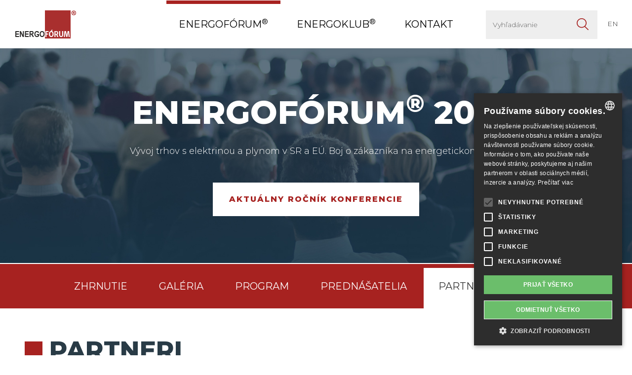

--- FILE ---
content_type: text/html; charset=utf-8
request_url: https://www.energoforum.sk/sk/konferencie/energoforum-2011/partneri-a-ucastnici/
body_size: 7644
content:

<!doctype html>
<!--[if lt IE 7]>      <html class="no-js lt-ie9 lt-ie8 lt-ie7" lang="sk"> <![endif]-->
<!--[if IE 7]>         <html class="no-js lt-ie9 lt-ie8" lang="sk"> <![endif]-->
<!--[if IE 8]>         <html class="no-js lt-ie9" lang="sk"> <![endif]-->
<!--[if gt IE 8]><!--> <html class="no-js" lang="sk"> <!--<![endif]-->

    <head>
        <meta charset="utf-8">
        <meta http-equiv="X-UA-Compatible" content="IE=edge,chrome=1">
        <title>Partneri a &#250;častn&#237;ci | ENERGOF&#211;RUM 2011 | Konferencie | ENERGOF&#211;RUM</title>
        

<meta name="description" content="">
<meta name="keywords" content="ENERGOF&#211;RUM,konferencia,energetika,elektrina,plyn,sf&#233;ra">

<meta property="og:locale" content="sk_SK"/>
<meta property="og:type" content="website"/>
<meta property="og:title" content="Partneri a &#250;častn&#237;ci | ENERGOF&#211;RUM 2011 | Konferencie | ENERGOF&#211;RUM"/>
<meta property="og:url" content="https://www.energoforum.sk/sk/konferencie/energoforum-2011/partneri-a-ucastnici/"/>
<meta property="og:image" content="https://www.energoforum.sk/media/3169/ef.png?width=1000" />
<meta property="og:site_name" content="ENERGOFORUM"/>
<meta property="og:description" content="">
	
<meta property="fb:app_id" content="166733143451811"/>
	
<link rel="canonical" href="https://www.energoforum.sk/sk/konferencie/energoforum-2011/partneri-a-ucastnici/" />
	
		<meta name="author" content="sféra, a.s.">
        <meta name="viewport" content="width=device-width, initial-scale=1">
		<base href="//www.energoforum.sk" />

        <link rel="apple-touch-icon" sizes="57x57" href="/public/img/favicons/apple-icon-57x57.png">
        <link rel="apple-touch-icon" sizes="60x60" href="/public/img/favicons/apple-icon-60x60.png">
        <link rel="apple-touch-icon" sizes="72x72" href="/public/img/favicons/apple-icon-72x72.png">
        <link rel="apple-touch-icon" sizes="76x76" href="/public/img/favicons/apple-icon-76x76.png">
        <link rel="apple-touch-icon" sizes="114x114" href="/public/img/favicons/apple-icon-114x114.png">
        <link rel="apple-touch-icon" sizes="120x120" href="/public/img/favicons/apple-icon-120x120.png">
        <link rel="apple-touch-icon" sizes="144x144" href="/public/img/favicons/apple-icon-144x144.png">
        <link rel="apple-touch-icon" sizes="152x152" href="/public/img/favicons/apple-icon-152x152.png">
        <link rel="apple-touch-icon" sizes="180x180" href="/public/img/favicons/apple-icon-180x180.png">
        <link rel="icon" type="image/png" sizes="192x192"  href="/public/img/favicons/android-icon-192x192.png">
        <link rel="icon" type="image/png" sizes="32x32" href="/public/img/favicons/favicon-32x32.png">
        <link rel="icon" type="image/png" sizes="96x96" href="/public/img/favicons/favicon-96x96.png">
        <link rel="icon" type="image/png" sizes="16x16" href="/public/img/favicons/favicon-16x16.png">
        <link rel="manifest" href="/public/img/favicons/manifest.json">
        <meta name="msapplication-TileColor" content="#ffffff">
        <meta name="msapplication-TileImage" content="/public/img/favicons/ms-icon-144x144.png">
        <meta name="theme-color" content="#ffffff">
			
        <link rel="stylesheet" href="/public/css/style.css?v6">
		<link rel="stylesheet" href="/css/styles.css?v26">
        <script src="/public/js/modernizr-2.8.3-respond-1.4.2.min.js"></script>
		<script src="https://ajax.googleapis.com/ajax/libs/jquery/1.7.1/jquery.js"></script>
			
		<!-- Google Tag Manager -->
		<script>(function(w,d,s,l,i){w[l]=w[l]||[];w[l].push({'gtm.start':
		new Date().getTime(),event:'gtm.js'});var f=d.getElementsByTagName(s)[0],
		j=d.createElement(s),dl=l!='dataLayer'?'&l='+l:'';j.async=true;j.src=
		'https://www.googletagmanager.com/gtm.js?id='+i+dl;f.parentNode.insertBefore(j,f);
		})(window,document,'script','dataLayer','GTM-NGQGZPQ');</script>
		<!-- End Google Tag Manager -->
    </head>
        <body>
		<!-- Google Tag Manager (noscript) -->
		<noscript><iframe src="https://www.googletagmanager.com/ns.html?id=GTM-NGQGZPQ"
		height="0" width="0" style="display:none;visibility:hidden"></iframe></noscript>
		<!-- End Google Tag Manager (noscript) -->
        <!--[if lt IE 8]>
        <p class="browserupgrade">You are using an <strong>outdated</strong> browser. Please <a href="http://browsehappy.com/">upgrade your browser</a> to improve your experience.</p>
        <![endif]-->

        <!-- headerscripts.end -->
			<header>
    <div class="header">
        <nav>

            <div class="header__logo">
                <a href="/sk" title="Energofórum">
                    <img class="ef-logo" alt="Energoklub"  src="../../public/img/logo/logo@1x.png">
                </a>
            </div>

            <div class="header__menu">
				<a href="/sk" class="menu-link" data-open-submenu="submenu-1" title="Konferencie"><span>ENERGOFÓRUM<sup>®</sup></span></a>
				
                <a href="https://energoklub.sk" class="menu-link"><span>ENERGOKLUB<sup>®</sup></span></a>
                <a href="/sk/kontakt" class="menu-link" title="Kontakt"><span>Kontakt</span></a>
            </div>

            <div id="header__search" class="header__search">
                <div class="search_wrapper">
                    <input id="submit_search" type="submit" data-url="/search?q=" class="search__button">

                    <div class="header__search-txt">{{trans('Hľadaj')}}</div>
                </div>
                <input id="search__input" type="text" class="search__input" name="searchbox" placeholder="Vyhľadávanie">
            </div>

            <div class="header__right">
                <div class="header__lang">
                    <div class="select-fullwidth-wrapper-lang">
					<a href="/en/conferences/energoforum-2011/partners-and-participants/" class="btn btn-default" role="button">EN</a>
                    </div>
                </div>
            </div>
			<a id="open-mobile-menu" class="header__mobilemenu"></a>
        </nav>
    </div>
    <!-- submenu -->
    <div id="submenu" class="submenu">
        <div class="submenu__in">
            <div id="submenu-1" class="submenu__item">
                <div class="submenu__block">
                    <div class="submenu__row">
                        <div class="submenu__current">
                            <h5><strong><span>ENERGOFÓRUM</span><sup>® </sup><span>2025</span></strong>
                            </h5>

                            <p>
                                <p data-start="119" data-end="249"><strong data-start="119" data-end="247">Devätnásty ročník konferencie ENERGOFÓRUM<sup>®</sup> sa uskutočnil 9. – 10. októbra 2025 v Hoteli Partizán na Táľoch v Nízkych Tatrách.</strong></p>
<p data-start="251" data-end="410">Aj tento rok ponúklo podujatie vysokú odbornú úroveň, aktuálne témy a účasť kľúčových zástupcov najvýznamnejších spoločností a inštitúcií v sektore energetiky.</p>
<p data-start="412" data-end="501"><strong data-start="412" data-end="501">Ďakujeme za vašu účasť!</strong></p>
                            </p>
                            <a class="button__white" href="/sk/konferencie/energoforum-2025/" title="ENERGOF&#211;RUM 2025">Zistiť viac</a>
                        </div>
                        <div class="submenu__col">
								<a href="/sk/konferencie/energoforum-2025/" title="ENERGOF&#211;RUM 2025"><span>ENERGOFÓRUM</span><sup>® </sup><span>2025</span></a>
								<a href="/sk/konferencie/energoforum-2024/" title="ENERGOF&#211;RUM 2024"><span>ENERGOFÓRUM</span><sup>® </sup><span>2024</span></a>
								<a href="/sk/konferencie/energoforum-2023/" title="ENERGOF&#211;RUM 2023"><span>ENERGOFÓRUM</span><sup>® </sup><span>2023</span></a>
								<a href="/sk/konferencie/energoforum-2022/" title="ENERGOF&#211;RUM 2022"><span>ENERGOFÓRUM</span><sup>® </sup><span>2022</span></a>
								<a href="/sk/konferencie/energoforum-2021/" title="ENERGOF&#211;RUM 2021"><span>ENERGOFÓRUM</span><sup>® </sup><span>2021</span></a>
								<a href="/sk/konferencie/energoforum-2020/" title="ENERGOF&#211;RUM 2020">ENERGOFÓRUM<sup><span>®</span></sup> 2020</a>
								<a href="/sk/konferencie/energoforum-2019/" title="ENERGOF&#211;RUM 2019"><span>ENERGOFÓRUM</span><sup>® </sup><span>2019</span></a>
                        </div>
                        <div class="submenu__col">
								<a href="/sk/konferencie/trh-s-plynom-2019/" title="Trh s plynom 2019">Trh s plynom 2019</a>
								<a href="/sk/konferencie/energoforum-2018/" title="ENERGOF&#211;RUM 2018"><span>ENERGOFÓRUM</span><sup>® </sup><span>2018</span></a>
								<a href="/sk/konferencie/energoforum-2017/" title="ENERGOF&#211;RUM 2017">ENERGOFÓRUM<sup>®</sup> 2017</a>
								<a href="/sk/konferencie/energoforum-2016-elektrina/" title="ENERGOF&#211;RUM 2016 - Elektrina">ENERGOFÓRUM<sup>®</sup> 2016 - elektrina</a>
								<a href="/sk/konferencie/energoforum-2016-plyn/" title="ENERGOF&#211;RUM 2016 - Plyn">ENERGOFÓRUM<sup>®</sup> 2016 - plyn</a>
								<a href="/sk/konferencie/energoforum-2015-elektrina/" title="ENERGOF&#211;RUM 2015 - Elektrina">ENERGOFÓRUM<sup>®</sup> 2015 - elektrina</a>
							<a href="/sk/konferencie" title="Konferencie">staršie ročníky</a>
                        </div>
                    </div>
                </div>
            </div>
        </div>
    </div>
    <!-- submenu.end -->
	<div class="mobile-menu">
    <a id="close-mobile-menu" class="mobile-menu__close" href="#close">
        <div class="icon icon-close"></div>
    </a>

    <ul class="mobile-menu__main">
        <li>
			<a href="/sk">ENERGOFÓRUM<sup>®</sup></a>
		</li>
		<li>
            <a>Konferencie</a>

            <ul class="mobile-menu__submenu">
						<li>
							<a class="mobile-menu__submenu__top" href="/sk/konferencie/energoforum-2025/">
								<strong>ENERGOF&#211;RUM 2025</strong>
							</a>
						</li>
						<li>
							<a href="/sk/konferencie/energoforum-2024/">ENERGOF&#211;RUM 2024</a>
						</li>
						<li>
							<a href="/sk/konferencie/energoforum-2023/">ENERGOF&#211;RUM 2023</a>
						</li>
						<li>
							<a href="/sk/konferencie/energoforum-2022/">ENERGOF&#211;RUM 2022</a>
						</li>
						<li>
							<a href="/sk/konferencie/energoforum-2021/">ENERGOF&#211;RUM 2021</a>
						</li>
						<li>
							<a href="/sk/konferencie/energoforum-2020/">ENERGOF&#211;RUM 2020</a>
						</li>
						<li>
							<a href="/sk/konferencie/energoforum-2019/">ENERGOF&#211;RUM 2019</a>
						</li>
						<li>
							<a href="/sk/konferencie/trh-s-plynom-2019/">Trh s plynom 2019</a>
						</li>
						<li>
							<a href="/sk/konferencie/energoforum-2018/">ENERGOF&#211;RUM 2018</a>
						</li>
						<li>
							<a href="/sk/konferencie/energoforum-2017/">ENERGOF&#211;RUM 2017</a>
						</li>
						<li>
							<a href="/sk/konferencie/energoforum-2016-elektrina/">ENERGOF&#211;RUM 2016 - Elektrina</a>
						</li>
						<li>
							<a href="/sk/konferencie/energoforum-2016-plyn/">ENERGOF&#211;RUM 2016 - Plyn</a>
						</li>
						<li>
							<a href="/sk/konferencie/energoforum-2015-elektrina/">ENERGOF&#211;RUM 2015 - Elektrina</a>
						</li>
						<li>
							<a href="/sk/konferencie/energoforum-2015-plyn/">ENERGOF&#211;RUM 2015 - Plyn</a>
						</li>
						<li>
							<a href="/sk/konferencie/energoforum-2014-elektrina/">ENERGOF&#211;RUM 2014 - Elektrina</a>
						</li>
						<li>
							<a href="/sk/konferencie/energoforum-2014-plyn/">ENERGOF&#211;RUM 2014 - Plyn</a>
						</li>
						<li>
							<a href="/sk/konferencie/energoforum-2013-elektrina/">ENERGOF&#211;RUM 2013 - Elektrina</a>
						</li>
						<li>
							<a href="/sk/konferencie/energoforum-2013-plyn/">ENERGOF&#211;RUM 2013 - Plyn</a>
						</li>
						<li>
							<a href="/sk/konferencie/energoforum-2012/">ENERGOF&#211;RUM 2012</a>
						</li>
						<li>
							<a href="/sk/konferencie/energoforum-2011/">ENERGOF&#211;RUM 2011</a>
						</li>
						<li>
							<a href="/sk/konferencie/energoforum-2010/">ENERGOF&#211;RUM 2010</a>
						</li>
						<li>
							<a href="/sk/konferencie/energoforum-2009/">ENERGOF&#211;RUM 2009</a>
						</li>
						<li>
							<a href="/sk/konferencie/energoforum-2008/">ENERGOF&#211;RUM 2008</a>
						</li>
						<li>
							<a href="/sk/konferencie/energoforum-2007/">ENERGOF&#211;RUM 2007</a>
						</li>
						<li>
							<a href="/sk/konferencie/energoforum-2006/">ENERGOF&#211;RUM 2006</a>
						</li>
			</ul>
        </li>
        <li>
            <a href="/sk/energoklub">ENERGOKLUB<sup>®</sup></a>

            
        </li>
        <li>
            <a href="/sk/kontakt">Kontakt</a>
        </li>
        <li>
            <p href="/sk/kontakt">
                <span>Jazyk</span>
                <span class="mobile-menu__sub-lang__wrapper">
					<a class="mobile-menu__sub-lang" href="/en/conferences/energoforum-2011/partners-and-participants/">EN</a>
					<a class="mobile-menu__sub-lang" href="/sk/konferencie/energoforum-2011/partneri-a-ucastnici/" selected="selected">SK</a>
                </span>
            </p>
        </li>
    </ul>
</div>
</header>


<div class="layout">
	        <h1 class="invisible">Energofórum konferencia</h1>
	<div class="banner" style='background-image:url(/media/1001/blue.jpg)'>
		<div class="banner-content">
			<div class="_headline">
				ENERGOFÓRUM<sup>®</sup> 2011
			</div>
			<div class="_sub">
				Vývoj trhov s elektrinou a plynom v SR a EÚ. Boj o zákazníka na energetickom trhu.
			</div>
			<div class="space-4"></div>
				<a class="button__white-red" href="/sk/konferencie/energoforum-2017/" title='Aktu&#225;lny ročn&#237;k konferencie'>Aktu&#225;lny ročn&#237;k konferencie</a>
		</div>
	</div>
			
	<div class="container-fluid conference-submenu" id="submenu-scroll">
    	<div class="conference-submenu__wrapper">
            	<a class="" href="/sk/konferencie/energoforum-2011/zhrnutie/"><span>Zhrnutie</span></a>
            	<a class="" href="/sk/konferencie/energoforum-2011/galeria/"><span>Gal&#233;ria</span></a>
            	<a class="" href="/sk/konferencie/energoforum-2011/program/"><span>Program</span></a>
            	<a class="" href="/sk/konferencie/energoforum-2011/prednasatelia/"><span>Predn&#225;šatelia</span></a>
            	<a class="active" href="/sk/konferencie/energoforum-2011/partneri-a-ucastnici/"><span>Partneri a &#250;častn&#237;ci</span></a>
    	</div>
	</div>
	<div class="container-fluid">
		<div class="space-3"></div>
	</div>
			
<div class="container-fluid">
    <div class="container">
        <div class="row">
            <div class="col-xs-12 col-sm-12">
                <h2 class="boxed-headline__big">
                    Partneri
                </h2>
            </div>
        </div>
        
        
        			<div class="row">
						<div class="col-xs-6 col-sm-4 col-md-2">
							<a class="partners__button" href="" target="_blank" style="background-image: url('/media/2522/vse.gif')">
								<img src="/media/2522/vse.gif">
								<img class="helper" src="/public/img/helper/partner.png">
							</a>
						</div>
						<div class="col-xs-6 col-sm-4 col-md-2">
							<a class="partners__button" href="" target="_blank" style="background-image: url('/media/2531/sse.jpg')">
								<img src="/media/2531/sse.jpg">
								<img class="helper" src="/public/img/helper/partner.png">
							</a>
						</div>
						<div class="col-xs-6 col-sm-4 col-md-2">
							<a class="partners__button" href="" target="_blank" style="background-image: url('/media/2530/bcf.jpg')">
								<img src="/media/2530/bcf.jpg">
								<img class="helper" src="/public/img/helper/partner.png">
							</a>
						</div>
						<div class="col-xs-6 col-sm-4 col-md-2">
							<a class="partners__button" href="" target="_blank" style="background-image: url('/media/2523/magna.gif')">
								<img src="/media/2523/magna.gif">
								<img class="helper" src="/public/img/helper/partner.png">
							</a>
						</div>
						<div class="col-xs-6 col-sm-4 col-md-2">
							<a class="partners__button" href="" target="_blank" style="background-image: url('/media/2519/cez.gif')">
								<img src="/media/2519/cez.gif">
								<img class="helper" src="/public/img/helper/partner.png">
							</a>
						</div>
						<div class="col-xs-6 col-sm-4 col-md-2">
							<a class="partners__button" href="" target="_blank" style="background-image: url('/media/2536/spp.jpg')">
								<img src="/media/2536/spp.jpg">
								<img class="helper" src="/public/img/helper/partner.png">
							</a>
						</div>
						<div class="col-xs-6 col-sm-4 col-md-2">
							<a class="partners__button" href="" target="_blank" style="background-image: url('/media/2535/se.jpg')">
								<img src="/media/2535/se.jpg">
								<img class="helper" src="/public/img/helper/partner.png">
							</a>
						</div>
						<div class="col-xs-6 col-sm-4 col-md-2">
							<a class="partners__button" href="https://www.okte.sk/sk" target="_blank" style="background-image: url('/media/1009/okte-logo-jpg.jpg')">
								<img src="/media/1009/okte-logo-jpg.jpg">
								<img class="helper" src="/public/img/helper/partner.png">
							</a>
						</div>
						<div class="col-xs-6 col-sm-4 col-md-2">
							<a class="partners__button" href="" target="_blank" style="background-image: url('/media/2524/ote.gif')">
								<img src="/media/2524/ote.gif">
								<img class="helper" src="/public/img/helper/partner.png">
							</a>
						</div>
						<div class="col-xs-6 col-sm-4 col-md-2">
							<a class="partners__button" href="http://www.energia.sk" target="_blank" style="background-image: url('/media/2534/energia.jpg')">
								<img src="/media/2534/energia.jpg">
								<img class="helper" src="/public/img/helper/partner.png">
							</a>
						</div>
						<div class="col-xs-6 col-sm-4 col-md-2">
							<a class="partners__button" href="http://www.tasr.sk/" target="_blank" style="background-image: url('/media/1019/15.jpg')">
								<img src="/media/1019/15.jpg">
								<img class="helper" src="/public/img/helper/partner.png">
							</a>
						</div>
						<div class="col-xs-6 col-sm-4 col-md-2">
							<a class="partners__button" href="http://pro-energy.cz/" target="_blank" style="background-image: url('/media/1017/13.jpg')">
								<img src="/media/1017/13.jpg">
								<img class="helper" src="/public/img/helper/partner.png">
							</a>
						</div>
						<div class="col-xs-6 col-sm-4 col-md-2">
							<a class="partners__button" href="" target="_blank" style="background-image: url('/media/2533/eastone.jpg')">
								<img src="/media/2533/eastone.jpg">
								<img class="helper" src="/public/img/helper/partner.png">
							</a>
						</div>
						<div class="col-xs-6 col-sm-4 col-md-2">
							<a class="partners__button" href="" target="_blank" style="background-image: url('/media/2537/instore.jpg')">
								<img src="/media/2537/instore.jpg">
								<img class="helper" src="/public/img/helper/partner.png">
							</a>
						</div>
						<div class="col-xs-6 col-sm-4 col-md-2">
							<a class="partners__button" href="" target="_blank" style="background-image: url('/media/2528/kome.gif')">
								<img src="/media/2528/kome.gif">
								<img class="helper" src="/public/img/helper/partner.png">
							</a>
						</div>
						<div class="col-xs-6 col-sm-4 col-md-2">
							<a class="partners__button" href="http://www.casopisenergetika.cz/" target="_blank" style="background-image: url('/media/1020/16.jpg')">
								<img src="/media/1020/16.jpg">
								<img class="helper" src="/public/img/helper/partner.png">
							</a>
						</div>
						<div class="col-xs-6 col-sm-4 col-md-2">
							<a class="partners__button" href="" target="_blank" style="background-image: url('/media/2532/annual.jpg')">
								<img src="/media/2532/annual.jpg">
								<img class="helper" src="/public/img/helper/partner.png">
							</a>
						</div>
			</div>
			<div class="space-3"></div>  

        
        
        
        
        
            
            
    </div>
    <div class="space-4"></div>
    <div class="hr"></div>

</div>
        
             
    
<div class="container-fluid">
    <div class="container">
        <div class="row">
            <div class="col-xs-12 col-sm-12">
                <h3 class="boxed-headline">
                    Účastníci
                </h3>
            </div>
        </div>

        <div class="space-3"></div>

        <div class="row">
            <div class="col-xs-12 col-sm-12">
                <div class="partners__columns">
                    <ul>
<li class="odd">A.En. Gas a. s.</li>
<li class="odd">Alpiq Energy SE</li>
<li class="odd">Apertis, s.r.o.</li>
<li class="odd">BOHEMIA ENERGY entity s.r.o.</li>
<li class="odd">Bratislavská teplárenská, a.s.</li>
<li class="odd">BUKÓZA ENERGO, a. s.</li>
<li class="odd">BUSINESS COMMERCIAL FINANCE s.r.o.</li>
<li class="odd">Capitol Legal Group s.r.o.</li>
<li class="odd">CM European Power Slovakia, s. r. o.</li>
<li class="odd">časopis energetika</li>
<li class="odd">ČEPS, a.s.</li>
<li class="odd">České Energetické Centrum a.s.</li>
<li class="odd">ČEZ Slovensko, s.r.o.</li>
<li class="odd">ČEZ, a.s.</li>
<li class="odd">Duslo, a.s.</li>
<li class="odd">ELGAS, s.r.o.</li>
<li class="odd">Energetické Centrum a. s.</li>
<li class="odd">energia.sk</li>
<li class="odd">Energie2, a.s.</li>
<li class="odd">ENERGO-SK, a.s.</li>
<li class="odd">ENERGY CORPORATE SERVICES s.r.o.</li>
<li class="odd">eustream, a.s.</li>
<li class="odd">Gas Energy Trading a.s.</li>
<li class="odd">GasTrading, s.r.o.</li>
<li class="odd">Hornonitrianske bane Prievidza, a.s.</li>
<li class="odd">HUPX Ltd.</li>
<li class="odd">IN STORE Slovakia</li>
<li class="odd">IPESOFT spol. s r.o.</li>
<li class="odd">Komunal Energy, a.s.</li>
<li class="odd">Komunálna energetika</li>
<li class="odd">KORD Slovakia, a.s.</li>
<li class="odd">KORLEA INVEST, a.s.</li>
<li class="odd">LAMA INVESTMENTS a. s. - organizačná zložka</li>
<li class="odd">Landis+Gyr s.r.o., organizačná zložka</li>
<li class="odd">MAGNA E.A. s.r.o.</li>
<li class="odd">Metsa Tissue Slovakia s.r.o.</li>
<li class="odd">Ministerstvo hospodárstva SR</li>
<li class="odd">Ministerstvo zahraničných vecí SR</li>
<li class="odd">Mondi SCP, a.s.</li>
<li class="odd">OFZ, a.s.</li>
<li class="odd">OKOnet a.s.</li>
<li class="odd">OKTE a.s.</li>
<li class="odd">OTE, a.s.</li>
<li class="odd">Považská cementáreň, a.s.</li>
<li class="odd">Pow-en a. s.</li>
<li class="odd">PRAVEL, spol. s r.o.</li>
<li class="odd">PRO-ENERGY magazín</li>
<li class="odd">První energetická a.s.</li>
<li class="odd">ročenka energetiky</li>
<li class="odd">RWE Gas Slovensko, s.r.o.</li>
<li class="odd">SAS Slovakia, s. r. o.</li>
<li class="odd">SE Predaj, s. r. o.</li>
<li class="odd">SEP, a.s.</li>
<li class="odd">SI Teplo, s.r.o.</li>
<li class="odd">SLOVAKIA ENERGY, s.r.o.</li>
<li class="odd">Slovalco, a.s.</li>
<li class="odd">Slovenská elektrizačná prenosová sústava, a.s.</li>
<li class="odd">Slovenské elektrárne, a.s.</li>
<li class="odd">Slovenský plynárenský priemysel, a.s.</li>
<li class="odd">SLOVINTEGRA ENERGY, s.r.o.</li>
<li class="odd">SLOVNAFT, a.s.</li>
<li class="odd">SPX, s.r.o.</li>
<li class="odd">Stredoslovenská energetika, a.s.</li>
<li class="odd">TATRAVAGÓNKA Poprad, s.r.o.</li>
<li class="odd">Taures, a.s</li>
<li class="odd">Tepláreň Košice, a.s.</li>
<li class="odd">Tlačová agentúra Slovenskej republiky</li>
<li class="odd">TMC Servis s.r.o.</li>
<li class="odd">TRANSPETROL, a.s.</li>
<li class="odd">Unicorn Systems E s.r.o.</li>
<li class="odd">Unicorn Systems SK s. r. o.</li>
<li class="odd">United Energy Trading, a.s., organizačná zložka</li>
<li class="odd">Úrad pre reguláciu sieťových odvetví</li>
<li class="odd">U. S. Steel Košice, s.r.o.</li>
<li class="odd">Vaša energia s.r.o.</li>
<li class="odd">VNG Slovakia, spol. s r.o.</li>
<li class="odd">VODOHOSPODÁRSKA VÝSTAVBA, ŠTÁTNY PODNIK</li>
<li class="odd">Východoslovenská energetika a.s.</li>
<li class="odd">Západoslovenská energetika, a.s.</li>
<li class="odd">ZSE Distribúcia, a.s.</li>
<li class="odd">ZSE Energia, a.s.</li>
<li class="odd">ZTS Sabinov, a. s.</li>
<li class="odd">Zvolenská teplárenská, a.s.</li>
<li class="odd">Železnice Slovenskej republiky, Bratislava</li>
</ul>
                </div>
            </div>
        </div>
    </div>
    <div class="space-4"></div>
</div>

</div>



<footer>
    <div class="footer">

        <div class="footer__links container-fluid">
			<div class="container">
				<div class="row">

					<div class="col-md-4 col-sm-6 col-xs-12 footer__links__cell footer__links__border">
						<h5>ENERGOFÓRUM.sk</h5>
						<nav class="footer__link">
							<a href="/sk/konferencie" style="color:#fff" title="Konferencie">Konferencie</a>
							<a href="/sk/energoklub" style="color:#fff" title="ENERGOKLUB<sup>®</sup>">ENERGOKLUB<sup>®</sup></a>
							<a href="/sk/kontakt" style="color:#fff" title="Kontakt">Kontakt</a>
						</nav>
					</div>

					<div class="col-md-4 col-sm-6 col-xs-12 footer__links__cell footer__links__border">
						<h5>sféra, a.s.</h5>

						<p>
							<a href="https://goo.gl/maps/4NWMXxK2ejG2" target="_blank" title="sféra, a.s. na mape">Karadžičova 2, 811 08 Bratislava</a>
						</p>

						<p class="footer__tc">
							<strong>Tel. č.:</strong>
							<a href="tel:+421 2 502 13 142">+421 2 502 13 142</a>
						</p>

						<p class="footer__tc">
							<strong class="footer__tc">E-mail:</strong>
							<a href="mailto:energoforum@sfera.sk">energoforum@sfera.sk</a>
						</p>
					</div>

					<div class="col-md-4 col-sm-6 col-xs-12 footer__links__cell">
						<h5>Odborné portály</h5>
						<nav class="footer__link">
							<a href="https://legislativnepovinnosti.sk" style="color:#fff" target="_blank">Legislatívne povinnosti</a>
							<a href="https://seminare.sfera.sk" style="color:#fff" target="_blank">Semináre sféra</a>
							<a href="https://www.energoklub.sk" style="color:#fff" target="_blank">ENERGOKLUB<sup>®</sup></a>
						</nav>
					</div>	
				</div>

				<div class="row">
					<div class="col-xs-12 col-md-4 col-sm-8 footer__links__cell align-center" style="padding-bottom: 0;">
						<div class="space-2"></div>
						<a class="footer__social" href="https://sk-sk.facebook.com/energoforum/"
						   Title="Facebook" target="_blank">
							<div class="footer__social__wrapper">
								<div class="footer__social__icon">
									<div class="icon icon-facebook"></div>
								</div>
								<div class="footer__social__txt">
									Nasledujte nás na Facebooku
								</div>
							</div>
						</a>
					</div>

					<div class="col-xs-12 col-md-4 col-sm-8 footer__links__cell align-center" style="padding-bottom: 0;">
						<div class="space-2"></div>
						<a class="footer__social" href="https://www.linkedin.com/showcase/energoforum"
						   Title="LinkedIn" target="_blank">
							<div class="footer__social__wrapper">
								<div class="footer__social__icon">
									<div class="icon icon-linked-in"></div>
								</div>
								<div class="footer__social__txt">
									ENERGOFÓRUM<sup>®</sup> na LinkedIn
								</div>
							</div>
						</a>
					</div>
									
					<div class="col-xs-12 col-md-4 col-sm-8 footer__links__cell align-center" style="padding-bottom: 0;">
						<div class="space-2"></div>
						<a class="footer__social" href="https://www.instagram.com/energoforum/" title="Instagram" target="_blank">
							<div class="footer__social__wrapper">
								<div class="footer__social__icon">
									<img src="/public/img/instagram.svg" style="width:35px" />
								</div>
								<div class="footer__social__txt">
									Sledujte nás na Instagrame
								</div>
							</div>
						</a>
					</div>
				</div>
			</div>
		</div>

        <div class="footer__line container-fluid">
            <div class="container">
                <div class="row">
                    <div class="col-sm-12 col-xs-12">
                        <p><a href="https://www.sfera.sk" title="sféra, a.s." target="_blank">2026 © sféra, a.s.</a></p>

                        <p>Všetky práva vyhradené</p>

                        <p style="border-left:0"><a href="/sk/obchodne-podmienky" title="Obchodné podmienky">Obchodné podmienky</a></p>
						
						<p><a href="/sk/ochrana-osobnych-udajov/" title="Ochrana osobných údajov">Ochrana osobných údajov</a></p>

                    </div>
                </div>
            </div>
        </div>

    </div>

</footer>
				
    
	
						
        <!-- footer-cripts.start -->
        <script src="/public/js/main.min.js?3"></script>
		<script src="/scripts/scripts.js?v35"></script>
		
		<!-- START: Pixel '43040139' -->
		<img src='https://i.ctnsnet.com/int/integration?pixel=43040139&nid=2141089&cont=i' width='1' height='1' border='0' alt='' style="display:inherit">
		<!-- END: Pixel '43040139' -->
		
		<!--<script src='https://www.google.com/recaptcha/api.js?render=6Lci4s4UAAAAAKtVxVBvqR32oeFxVVrzo8X7XMhN' id="recaptcha-script"></script>-->
		
    	
	

    </body>
</html>


--- FILE ---
content_type: text/css
request_url: https://www.energoforum.sk/public/css/style.css?v6
body_size: 35105
content:
@charset "UTF-8";@import url(https://fonts.googleapis.com/css?family=Montserrat:300,400,500,700,800&subset=latin,latin-ext);[class*=" icon-"]:before,[class^=icon-]:before,[data-icon]:before{font-family:energoforum!important;font-style:normal!important;font-weight:400!important;font-variant:normal!important;text-transform:none!important;speak:none;line-height:1;-webkit-font-smoothing:antialiased;-moz-osx-font-smoothing:grayscale}.fa,[data-icon]:before{-moz-osx-font-smoothing:grayscale}.fa.fa-pull-left,.fa.pull-left{margin-right:.3em}.fa,.fa-stack{display:inline-block}.fa-fw,.fa-li,.rsGCaption{text-align:center}.rsArrow,.rsThumbs,.rsThumbsArrow{cursor:pointer}.rsOverflow,.rsSlide,.rsThumbs{overflow:hidden}.clearfix:after,.container-fluid:after,.container:after,.row:after{clear:both}.fancybox-tmp,.invisible,.rsHidden{visibility:hidden}@font-face{font-family:energoforum;src:url(/public/fonts/energoforum/energoforum.eot);src:url(/public/fonts/energoforum/energoforum.eot?#iefix) format("embedded-opentype"),url(/public/fonts/energoforum/energoforum.woff) format("woff"),url(/public/fonts/energoforum/energoforum.ttf) format("truetype"),url(/public/fonts/energoforum/energoforum.svg#energoforum) format("svg");font-weight:400;font-style:normal}[data-icon]:before{content:attr(data-icon)}.icon-arrow-down:before{content:"\61"}.icon-arrow-left:before{content:"\62"}.icon-arrow-right:before{content:"\63"}.icon-arrow-s-down:before{content:"\64"}.icon-arrow-s-up:before{content:"\65"}.icon-arrow-up:before{content:"\66"}.icon-buble:before{content:"\67"}.icon-check:before{content:"\68"}.icon-circle:before{content:"\69"}.icon-close:before{content:"\6a"}.icon-energo:before{content:"\6b"}.icon-facebook:before{content:"\6c"}.icon-facebook-l:before{content:"\6d"}.icon-ytb-button:before{content:"\6e"}.icon-qti-more:before{content:"\6f"}.icon-qti-less:before{content:"\70"}.icon-menu:before{content:"\71"}.icon-magnify:before{content:"\72"}.icon-linked-in-l:before{content:"\73"}.icon-linked-in:before{content:"\74"}.icon-file-pdf:before{content:"\75"}.icon-file-doc:before{content:"\76"}.icon-file:before{content:"\77"}.icon-watch-1:before{content:"\78"}@font-face{font-family:FontAwesome;src:url(/public/fonts/Font_Awesome_4_7_0/fontawesome-webfont.eot?v=4.7.0);src:url(/public/fonts/Font_Awesome_4_7_0/fontawesome-webfont.eot?#iefix&v=4.7.0) format('embedded-opentype'),url(/public/fonts/Font_Awesome_4_7_0/fontawesome-webfont.woff2?v=4.7.0) format('woff2'),url(/public/fonts/Font_Awesome_4_7_0/fontawesome-webfont.woff?v=4.7.0) format('woff'),url(/public/fonts/Font_Awesome_4_7_0/fontawesome-webfont.ttf?v=4.7.0) format('truetype'),url(/public/fonts/Font_Awesome_4_7_0/fontawesome-webfont.svg?v=4.7.0#fontawesomeregular) format('svg');font-weight:400;font-style:normal}.fa{font:normal normal normal 14px/1 FontAwesome;font-size:inherit;text-rendering:auto;-webkit-font-smoothing:antialiased}.fa-lg{font-size:1.33333333em;line-height:.75em;vertical-align:-15%}.fa-2x{font-size:2em}.fa-3x{font-size:3em}.fa-4x{font-size:4em}.fa-5x{font-size:5em}.fa-stack-2x,h1{font-size:2em}.fa-fw{width:1.28571429em}.fa-ul{padding-left:0;margin-left:2.14285714em;list-style-type:none}.fa.fa-pull-right,.fa.pull-right{margin-left:.3em}.fa-ul>li{position:relative}.fa-li{position:absolute;left:-2.14285714em;width:2.14285714em;top:.14285714em}.fa-li.fa-lg{left:-1.85714286em}.fa-border{padding:.2em .25em .15em;border:.08em solid #eee;border-radius:.1em}.fa-pull-left{float:left}.fa-pull-right{float:right}.bs-donebutton,.col-xs-1,.col-xs-10,.col-xs-11,.col-xs-12,.col-xs-2,.col-xs-3,.col-xs-4,.col-xs-5,.col-xs-6,.col-xs-7,.col-xs-8,.col-xs-9,.royalSlider>*,.rsGCaption,.rsOverflow,.rsTabs,.rsThumb,.rsThumbs{float:left}.container,.container-fluid{margin-right:auto;margin-left:auto;padding-left:15px;padding-right:15px}.fa-spin{-webkit-animation:fa-spin 2s infinite linear;animation:fa-spin 2s infinite linear}.fa-pulse{-webkit-animation:fa-spin 1s infinite steps(8);animation:fa-spin 1s infinite steps(8)}@-webkit-keyframes fa-spin{0%{-webkit-transform:rotate(0);transform:rotate(0)}100%{-webkit-transform:rotate(359deg);transform:rotate(359deg)}}@keyframes fa-spin{0%{-webkit-transform:rotate(0);transform:rotate(0)}100%{-webkit-transform:rotate(359deg);transform:rotate(359deg)}}.fa-rotate-90{-ms-filter:"progid:DXImageTransform.Microsoft.BasicImage(rotation=1)";-webkit-transform:rotate(90deg);-ms-transform:rotate(90deg);transform:rotate(90deg)}.fa-rotate-180{-ms-filter:"progid:DXImageTransform.Microsoft.BasicImage(rotation=2)";-webkit-transform:rotate(180deg);-ms-transform:rotate(180deg);transform:rotate(180deg)}.fa-rotate-270{-ms-filter:"progid:DXImageTransform.Microsoft.BasicImage(rotation=3)";-webkit-transform:rotate(270deg);-ms-transform:rotate(270deg);transform:rotate(270deg)}.fa-flip-horizontal{-ms-filter:"progid:DXImageTransform.Microsoft.BasicImage(rotation=0, mirror=1)";-webkit-transform:scale(-1,1);-ms-transform:scale(-1,1);transform:scale(-1,1)}.fa-flip-vertical{-ms-filter:"progid:DXImageTransform.Microsoft.BasicImage(rotation=2, mirror=1)";-webkit-transform:scale(1,-1);-ms-transform:scale(1,-1);transform:scale(1,-1)}:root .fa-flip-horizontal,:root .fa-flip-vertical,:root .fa-rotate-180,:root .fa-rotate-270,:root .fa-rotate-90{-webkit-filter:none;filter:none}.fa-stack{position:relative;width:2em;height:2em;line-height:2em;vertical-align:middle}.fa-stack-1x,.fa-stack-2x{position:absolute;left:0;width:100%;text-align:center}.fa-stack-1x{line-height:inherit}.fa-inverse{color:#fff}.fa-glass:before{content:"\f000"}.fa-music:before{content:"\f001"}.fa-search:before{content:"\f002"}.fa-envelope-o:before{content:"\f003"}.fa-heart:before{content:"\f004"}.fa-star:before{content:"\f005"}.fa-star-o:before{content:"\f006"}.fa-user:before{content:"\f007"}.fa-film:before{content:"\f008"}.fa-th-large:before{content:"\f009"}.fa-th:before{content:"\f00a"}.fa-th-list:before{content:"\f00b"}.fa-check:before{content:"\f00c"}.fa-close:before,.fa-remove:before,.fa-times:before{content:"\f00d"}.fa-search-plus:before{content:"\f00e"}.fa-search-minus:before{content:"\f010"}.fa-power-off:before{content:"\f011"}.fa-signal:before{content:"\f012"}.fa-cog:before,.fa-gear:before{content:"\f013"}.fa-trash-o:before{content:"\f014"}.fa-home:before{content:"\f015"}.fa-file-o:before{content:"\f016"}.fa-clock-o:before{content:"\f017"}.fa-road:before{content:"\f018"}.fa-download:before{content:"\f019"}.fa-arrow-circle-o-down:before{content:"\f01a"}.fa-arrow-circle-o-up:before{content:"\f01b"}.fa-inbox:before{content:"\f01c"}.fa-play-circle-o:before{content:"\f01d"}.fa-repeat:before,.fa-rotate-right:before{content:"\f01e"}.fa-refresh:before{content:"\f021"}.fa-list-alt:before{content:"\f022"}.fa-lock:before{content:"\f023"}.fa-flag:before{content:"\f024"}.fa-headphones:before{content:"\f025"}.fa-volume-off:before{content:"\f026"}.fa-volume-down:before{content:"\f027"}.fa-volume-up:before{content:"\f028"}.fa-qrcode:before{content:"\f029"}.fa-barcode:before{content:"\f02a"}.fa-tag:before{content:"\f02b"}.fa-tags:before{content:"\f02c"}.fa-book:before{content:"\f02d"}.fa-bookmark:before{content:"\f02e"}.fa-print:before{content:"\f02f"}.fa-camera:before{content:"\f030"}.fa-font:before{content:"\f031"}.fa-bold:before{content:"\f032"}.fa-italic:before{content:"\f033"}.fa-text-height:before{content:"\f034"}.fa-text-width:before{content:"\f035"}.fa-align-left:before{content:"\f036"}.fa-align-center:before{content:"\f037"}.fa-align-right:before{content:"\f038"}.fa-align-justify:before{content:"\f039"}.fa-list:before{content:"\f03a"}.fa-dedent:before,.fa-outdent:before{content:"\f03b"}.fa-indent:before{content:"\f03c"}.fa-video-camera:before{content:"\f03d"}.fa-image:before,.fa-photo:before,.fa-picture-o:before{content:"\f03e"}.fa-pencil:before{content:"\f040"}.fa-map-marker:before{content:"\f041"}.fa-adjust:before{content:"\f042"}.fa-tint:before{content:"\f043"}.fa-edit:before,.fa-pencil-square-o:before{content:"\f044"}.fa-share-square-o:before{content:"\f045"}.fa-check-square-o:before{content:"\f046"}.fa-arrows:before{content:"\f047"}.fa-step-backward:before{content:"\f048"}.fa-fast-backward:before{content:"\f049"}.fa-backward:before{content:"\f04a"}.fa-play:before{content:"\f04b"}.fa-pause:before{content:"\f04c"}.fa-stop:before{content:"\f04d"}.fa-forward:before{content:"\f04e"}.fa-fast-forward:before{content:"\f050"}.fa-step-forward:before{content:"\f051"}.fa-eject:before{content:"\f052"}.fa-chevron-left:before{content:"\f053"}.fa-chevron-right:before{content:"\f054"}.fa-plus-circle:before{content:"\f055"}.fa-minus-circle:before{content:"\f056"}.fa-times-circle:before{content:"\f057"}.fa-check-circle:before{content:"\f058"}.fa-question-circle:before{content:"\f059"}.fa-info-circle:before{content:"\f05a"}.fa-crosshairs:before{content:"\f05b"}.fa-times-circle-o:before{content:"\f05c"}.fa-check-circle-o:before{content:"\f05d"}.fa-ban:before{content:"\f05e"}.fa-arrow-left:before{content:"\f060"}.fa-arrow-right:before{content:"\f061"}.fa-arrow-up:before{content:"\f062"}.fa-arrow-down:before{content:"\f063"}.fa-mail-forward:before,.fa-share:before{content:"\f064"}.fa-expand:before{content:"\f065"}.fa-compress:before{content:"\f066"}.fa-plus:before{content:"\f067"}.fa-minus:before{content:"\f068"}.fa-asterisk:before{content:"\f069"}.fa-exclamation-circle:before{content:"\f06a"}.fa-gift:before{content:"\f06b"}.fa-leaf:before{content:"\f06c"}.fa-fire:before{content:"\f06d"}.fa-eye:before{content:"\f06e"}.fa-eye-slash:before{content:"\f070"}.fa-exclamation-triangle:before,.fa-warning:before{content:"\f071"}.fa-plane:before{content:"\f072"}.fa-calendar:before{content:"\f073"}.fa-random:before{content:"\f074"}.fa-comment:before{content:"\f075"}.fa-magnet:before{content:"\f076"}.fa-chevron-up:before{content:"\f077"}.fa-chevron-down:before{content:"\f078"}.fa-retweet:before{content:"\f079"}.fa-shopping-cart:before{content:"\f07a"}.fa-folder:before{content:"\f07b"}.fa-folder-open:before{content:"\f07c"}.fa-arrows-v:before{content:"\f07d"}.fa-arrows-h:before{content:"\f07e"}.fa-bar-chart-o:before,.fa-bar-chart:before{content:"\f080"}.fa-twitter-square:before{content:"\f081"}.fa-facebook-square:before{content:"\f082"}.fa-camera-retro:before{content:"\f083"}.fa-key:before{content:"\f084"}.fa-cogs:before,.fa-gears:before{content:"\f085"}.fa-comments:before{content:"\f086"}.fa-thumbs-o-up:before{content:"\f087"}.fa-thumbs-o-down:before{content:"\f088"}.fa-star-half:before{content:"\f089"}.fa-heart-o:before{content:"\f08a"}.fa-sign-out:before{content:"\f08b"}.fa-linkedin-square:before{content:"\f08c"}.fa-thumb-tack:before{content:"\f08d"}.fa-external-link:before{content:"\f08e"}.fa-sign-in:before{content:"\f090"}.fa-trophy:before{content:"\f091"}.fa-github-square:before{content:"\f092"}.fa-upload:before{content:"\f093"}.fa-lemon-o:before{content:"\f094"}.fa-phone:before{content:"\f095"}.fa-square-o:before{content:"\f096"}.fa-bookmark-o:before{content:"\f097"}.fa-phone-square:before{content:"\f098"}.fa-twitter:before{content:"\f099"}.fa-facebook-f:before,.fa-facebook:before{content:"\f09a"}.fa-github:before{content:"\f09b"}.fa-unlock:before{content:"\f09c"}.fa-credit-card:before{content:"\f09d"}.fa-feed:before,.fa-rss:before{content:"\f09e"}.fa-hdd-o:before{content:"\f0a0"}.fa-bullhorn:before{content:"\f0a1"}.fa-bell:before{content:"\f0f3"}.fa-certificate:before{content:"\f0a3"}.fa-hand-o-right:before{content:"\f0a4"}.fa-hand-o-left:before{content:"\f0a5"}.fa-hand-o-up:before{content:"\f0a6"}.fa-hand-o-down:before{content:"\f0a7"}.fa-arrow-circle-left:before{content:"\f0a8"}.fa-arrow-circle-right:before{content:"\f0a9"}.fa-arrow-circle-up:before{content:"\f0aa"}.fa-arrow-circle-down:before{content:"\f0ab"}.fa-globe:before{content:"\f0ac"}.fa-wrench:before{content:"\f0ad"}.fa-tasks:before{content:"\f0ae"}.fa-filter:before{content:"\f0b0"}.fa-briefcase:before{content:"\f0b1"}.fa-arrows-alt:before{content:"\f0b2"}.fa-group:before,.fa-users:before{content:"\f0c0"}.fa-chain:before,.fa-link:before{content:"\f0c1"}.fa-cloud:before{content:"\f0c2"}.fa-flask:before{content:"\f0c3"}.fa-cut:before,.fa-scissors:before{content:"\f0c4"}.fa-copy:before,.fa-files-o:before{content:"\f0c5"}.fa-paperclip:before{content:"\f0c6"}.fa-floppy-o:before,.fa-save:before{content:"\f0c7"}.fa-square:before{content:"\f0c8"}.fa-bars:before,.fa-navicon:before,.fa-reorder:before{content:"\f0c9"}.fa-list-ul:before{content:"\f0ca"}.fa-list-ol:before{content:"\f0cb"}.fa-strikethrough:before{content:"\f0cc"}.fa-underline:before{content:"\f0cd"}.fa-table:before{content:"\f0ce"}.fa-magic:before{content:"\f0d0"}.fa-truck:before{content:"\f0d1"}.fa-pinterest:before{content:"\f0d2"}.fa-pinterest-square:before{content:"\f0d3"}.fa-google-plus-square:before{content:"\f0d4"}.fa-google-plus:before{content:"\f0d5"}.fa-money:before{content:"\f0d6"}.fa-caret-down:before{content:"\f0d7"}.fa-caret-up:before{content:"\f0d8"}.fa-caret-left:before{content:"\f0d9"}.fa-caret-right:before{content:"\f0da"}.fa-columns:before{content:"\f0db"}.fa-sort:before,.fa-unsorted:before{content:"\f0dc"}.fa-sort-desc:before,.fa-sort-down:before{content:"\f0dd"}.fa-sort-asc:before,.fa-sort-up:before{content:"\f0de"}.fa-envelope:before{content:"\f0e0"}.fa-linkedin:before{content:"\f0e1"}.fa-rotate-left:before,.fa-undo:before{content:"\f0e2"}.fa-gavel:before,.fa-legal:before{content:"\f0e3"}.fa-dashboard:before,.fa-tachometer:before{content:"\f0e4"}.fa-comment-o:before{content:"\f0e5"}.fa-comments-o:before{content:"\f0e6"}.fa-bolt:before,.fa-flash:before{content:"\f0e7"}.fa-sitemap:before{content:"\f0e8"}.fa-umbrella:before{content:"\f0e9"}.fa-clipboard:before,.fa-paste:before{content:"\f0ea"}.fa-lightbulb-o:before{content:"\f0eb"}.fa-exchange:before{content:"\f0ec"}.fa-cloud-download:before{content:"\f0ed"}.fa-cloud-upload:before{content:"\f0ee"}.fa-user-md:before{content:"\f0f0"}.fa-stethoscope:before{content:"\f0f1"}.fa-suitcase:before{content:"\f0f2"}.fa-bell-o:before{content:"\f0a2"}.fa-coffee:before{content:"\f0f4"}.fa-cutlery:before{content:"\f0f5"}.fa-file-text-o:before{content:"\f0f6"}.fa-building-o:before{content:"\f0f7"}.fa-hospital-o:before{content:"\f0f8"}.fa-ambulance:before{content:"\f0f9"}.fa-medkit:before{content:"\f0fa"}.fa-fighter-jet:before{content:"\f0fb"}.fa-beer:before{content:"\f0fc"}.fa-h-square:before{content:"\f0fd"}.fa-plus-square:before{content:"\f0fe"}.fa-angle-double-left:before{content:"\f100"}.fa-angle-double-right:before{content:"\f101"}.fa-angle-double-up:before{content:"\f102"}.fa-angle-double-down:before{content:"\f103"}.fa-angle-left:before{content:"\f104"}.fa-angle-right:before{content:"\f105"}.fa-angle-up:before{content:"\f106"}.fa-angle-down:before{content:"\f107"}.fa-desktop:before{content:"\f108"}.fa-laptop:before{content:"\f109"}.fa-tablet:before{content:"\f10a"}.fa-mobile-phone:before,.fa-mobile:before{content:"\f10b"}.fa-circle-o:before{content:"\f10c"}.fa-quote-left:before{content:"\f10d"}.fa-quote-right:before{content:"\f10e"}.fa-spinner:before{content:"\f110"}.fa-circle:before{content:"\f111"}.fa-mail-reply:before,.fa-reply:before{content:"\f112"}.fa-github-alt:before{content:"\f113"}.fa-folder-o:before{content:"\f114"}.fa-folder-open-o:before{content:"\f115"}.fa-smile-o:before{content:"\f118"}.fa-frown-o:before{content:"\f119"}.fa-meh-o:before{content:"\f11a"}.fa-gamepad:before{content:"\f11b"}.fa-keyboard-o:before{content:"\f11c"}.fa-flag-o:before{content:"\f11d"}.fa-flag-checkered:before{content:"\f11e"}.fa-terminal:before{content:"\f120"}.fa-code:before{content:"\f121"}.fa-mail-reply-all:before,.fa-reply-all:before{content:"\f122"}.fa-star-half-empty:before,.fa-star-half-full:before,.fa-star-half-o:before{content:"\f123"}.fa-location-arrow:before{content:"\f124"}.fa-crop:before{content:"\f125"}.fa-code-fork:before{content:"\f126"}.fa-chain-broken:before,.fa-unlink:before{content:"\f127"}.fa-question:before{content:"\f128"}.fa-info:before{content:"\f129"}.fa-exclamation:before{content:"\f12a"}.fa-superscript:before{content:"\f12b"}.fa-subscript:before{content:"\f12c"}.fa-eraser:before{content:"\f12d"}.fa-puzzle-piece:before{content:"\f12e"}.fa-microphone:before{content:"\f130"}.fa-microphone-slash:before{content:"\f131"}.fa-shield:before{content:"\f132"}.fa-calendar-o:before{content:"\f133"}.fa-fire-extinguisher:before{content:"\f134"}.fa-rocket:before{content:"\f135"}.fa-maxcdn:before{content:"\f136"}.fa-chevron-circle-left:before{content:"\f137"}.fa-chevron-circle-right:before{content:"\f138"}.fa-chevron-circle-up:before{content:"\f139"}.fa-chevron-circle-down:before{content:"\f13a"}.fa-html5:before{content:"\f13b"}.fa-css3:before{content:"\f13c"}.fa-anchor:before{content:"\f13d"}.fa-unlock-alt:before{content:"\f13e"}.fa-bullseye:before{content:"\f140"}.fa-ellipsis-h:before{content:"\f141"}.fa-ellipsis-v:before{content:"\f142"}.fa-rss-square:before{content:"\f143"}.fa-play-circle:before{content:"\f144"}.fa-ticket:before{content:"\f145"}.fa-minus-square:before{content:"\f146"}.fa-minus-square-o:before{content:"\f147"}.fa-level-up:before{content:"\f148"}.fa-level-down:before{content:"\f149"}.fa-check-square:before{content:"\f14a"}.fa-pencil-square:before{content:"\f14b"}.fa-external-link-square:before{content:"\f14c"}.fa-share-square:before{content:"\f14d"}.fa-compass:before{content:"\f14e"}.fa-caret-square-o-down:before,.fa-toggle-down:before{content:"\f150"}.fa-caret-square-o-up:before,.fa-toggle-up:before{content:"\f151"}.fa-caret-square-o-right:before,.fa-toggle-right:before{content:"\f152"}.fa-eur:before,.fa-euro:before{content:"\f153"}.fa-gbp:before{content:"\f154"}.fa-dollar:before,.fa-usd:before{content:"\f155"}.fa-inr:before,.fa-rupee:before{content:"\f156"}.fa-cny:before,.fa-jpy:before,.fa-rmb:before,.fa-yen:before{content:"\f157"}.fa-rouble:before,.fa-rub:before,.fa-ruble:before{content:"\f158"}.fa-krw:before,.fa-won:before{content:"\f159"}.fa-bitcoin:before,.fa-btc:before{content:"\f15a"}.fa-file:before{content:"\f15b"}.fa-file-text:before{content:"\f15c"}.fa-sort-alpha-asc:before{content:"\f15d"}.fa-sort-alpha-desc:before{content:"\f15e"}.fa-sort-amount-asc:before{content:"\f160"}.fa-sort-amount-desc:before{content:"\f161"}.fa-sort-numeric-asc:before{content:"\f162"}.fa-sort-numeric-desc:before{content:"\f163"}.fa-thumbs-up:before{content:"\f164"}.fa-thumbs-down:before{content:"\f165"}.fa-youtube-square:before{content:"\f166"}.fa-youtube:before{content:"\f167"}.fa-xing:before{content:"\f168"}.fa-xing-square:before{content:"\f169"}.fa-youtube-play:before{content:"\f16a"}.fa-dropbox:before{content:"\f16b"}.fa-stack-overflow:before{content:"\f16c"}.fa-instagram:before{content:"\f16d"}.fa-flickr:before{content:"\f16e"}.fa-adn:before{content:"\f170"}.fa-bitbucket:before{content:"\f171"}.fa-bitbucket-square:before{content:"\f172"}.fa-tumblr:before{content:"\f173"}.fa-tumblr-square:before{content:"\f174"}.fa-long-arrow-down:before{content:"\f175"}.fa-long-arrow-up:before{content:"\f176"}.fa-long-arrow-left:before{content:"\f177"}.fa-long-arrow-right:before{content:"\f178"}.fa-apple:before{content:"\f179"}.fa-windows:before{content:"\f17a"}.fa-android:before{content:"\f17b"}.fa-linux:before{content:"\f17c"}.fa-dribbble:before{content:"\f17d"}.fa-skype:before{content:"\f17e"}.fa-foursquare:before{content:"\f180"}.fa-trello:before{content:"\f181"}.fa-female:before{content:"\f182"}.fa-male:before{content:"\f183"}.fa-gittip:before,.fa-gratipay:before{content:"\f184"}.fa-sun-o:before{content:"\f185"}.fa-moon-o:before{content:"\f186"}.fa-archive:before{content:"\f187"}.fa-bug:before{content:"\f188"}.fa-vk:before{content:"\f189"}.fa-weibo:before{content:"\f18a"}.fa-renren:before{content:"\f18b"}.fa-pagelines:before{content:"\f18c"}.fa-stack-exchange:before{content:"\f18d"}.fa-arrow-circle-o-right:before{content:"\f18e"}.fa-arrow-circle-o-left:before{content:"\f190"}.fa-caret-square-o-left:before,.fa-toggle-left:before{content:"\f191"}.fa-dot-circle-o:before{content:"\f192"}.fa-wheelchair:before{content:"\f193"}.fa-vimeo-square:before{content:"\f194"}.fa-try:before,.fa-turkish-lira:before{content:"\f195"}.fa-plus-square-o:before{content:"\f196"}.fa-space-shuttle:before{content:"\f197"}.fa-slack:before{content:"\f198"}.fa-envelope-square:before{content:"\f199"}.fa-wordpress:before{content:"\f19a"}.fa-openid:before{content:"\f19b"}.fa-bank:before,.fa-institution:before,.fa-university:before{content:"\f19c"}.fa-graduation-cap:before,.fa-mortar-board:before{content:"\f19d"}.fa-yahoo:before{content:"\f19e"}.fa-google:before{content:"\f1a0"}.fa-reddit:before{content:"\f1a1"}.fa-reddit-square:before{content:"\f1a2"}.fa-stumbleupon-circle:before{content:"\f1a3"}.fa-stumbleupon:before{content:"\f1a4"}.fa-delicious:before{content:"\f1a5"}.fa-digg:before{content:"\f1a6"}.fa-pied-piper-pp:before{content:"\f1a7"}.fa-pied-piper-alt:before{content:"\f1a8"}.fa-drupal:before{content:"\f1a9"}.fa-joomla:before{content:"\f1aa"}.fa-language:before{content:"\f1ab"}.fa-fax:before{content:"\f1ac"}.fa-building:before{content:"\f1ad"}.fa-child:before{content:"\f1ae"}.fa-paw:before{content:"\f1b0"}.fa-spoon:before{content:"\f1b1"}.fa-cube:before{content:"\f1b2"}.fa-cubes:before{content:"\f1b3"}.fa-behance:before{content:"\f1b4"}.fa-behance-square:before{content:"\f1b5"}.fa-steam:before{content:"\f1b6"}.fa-steam-square:before{content:"\f1b7"}.fa-recycle:before{content:"\f1b8"}.fa-automobile:before,.fa-car:before{content:"\f1b9"}.fa-cab:before,.fa-taxi:before{content:"\f1ba"}.fa-tree:before{content:"\f1bb"}.fa-spotify:before{content:"\f1bc"}.fa-deviantart:before{content:"\f1bd"}.fa-soundcloud:before{content:"\f1be"}.fa-database:before{content:"\f1c0"}.fa-file-pdf-o:before{content:"\f1c1"}.fa-file-word-o:before{content:"\f1c2"}.fa-file-excel-o:before{content:"\f1c3"}.fa-file-powerpoint-o:before{content:"\f1c4"}.fa-file-image-o:before,.fa-file-photo-o:before,.fa-file-picture-o:before{content:"\f1c5"}.fa-file-archive-o:before,.fa-file-zip-o:before{content:"\f1c6"}.fa-file-audio-o:before,.fa-file-sound-o:before{content:"\f1c7"}.fa-file-movie-o:before,.fa-file-video-o:before{content:"\f1c8"}.fa-file-code-o:before{content:"\f1c9"}.fa-vine:before{content:"\f1ca"}.fa-codepen:before{content:"\f1cb"}.fa-jsfiddle:before{content:"\f1cc"}.fa-life-bouy:before,.fa-life-buoy:before,.fa-life-ring:before,.fa-life-saver:before,.fa-support:before{content:"\f1cd"}.fa-circle-o-notch:before{content:"\f1ce"}.fa-ra:before,.fa-rebel:before,.fa-resistance:before{content:"\f1d0"}.fa-empire:before,.fa-ge:before{content:"\f1d1"}.fa-git-square:before{content:"\f1d2"}.fa-git:before{content:"\f1d3"}.fa-hacker-news:before,.fa-y-combinator-square:before,.fa-yc-square:before{content:"\f1d4"}.fa-tencent-weibo:before{content:"\f1d5"}.fa-qq:before{content:"\f1d6"}.fa-wechat:before,.fa-weixin:before{content:"\f1d7"}.fa-paper-plane:before,.fa-send:before{content:"\f1d8"}.fa-paper-plane-o:before,.fa-send-o:before{content:"\f1d9"}.fa-history:before{content:"\f1da"}.fa-circle-thin:before{content:"\f1db"}.fa-header:before{content:"\f1dc"}.fa-paragraph:before{content:"\f1dd"}.fa-sliders:before{content:"\f1de"}.fa-share-alt:before{content:"\f1e0"}.fa-share-alt-square:before{content:"\f1e1"}.fa-bomb:before{content:"\f1e2"}.fa-futbol-o:before,.fa-soccer-ball-o:before{content:"\f1e3"}.fa-tty:before{content:"\f1e4"}.fa-binoculars:before{content:"\f1e5"}.fa-plug:before{content:"\f1e6"}.fa-slideshare:before{content:"\f1e7"}.fa-twitch:before{content:"\f1e8"}.fa-yelp:before{content:"\f1e9"}.fa-newspaper-o:before{content:"\f1ea"}.fa-wifi:before{content:"\f1eb"}.fa-calculator:before{content:"\f1ec"}.fa-paypal:before{content:"\f1ed"}.fa-google-wallet:before{content:"\f1ee"}.fa-cc-visa:before{content:"\f1f0"}.fa-cc-mastercard:before{content:"\f1f1"}.fa-cc-discover:before{content:"\f1f2"}.fa-cc-amex:before{content:"\f1f3"}.fa-cc-paypal:before{content:"\f1f4"}.fa-cc-stripe:before{content:"\f1f5"}.fa-bell-slash:before{content:"\f1f6"}.fa-bell-slash-o:before{content:"\f1f7"}.fa-trash:before{content:"\f1f8"}.fa-copyright:before{content:"\f1f9"}.fa-at:before{content:"\f1fa"}.fa-eyedropper:before{content:"\f1fb"}.fa-paint-brush:before{content:"\f1fc"}.fa-birthday-cake:before{content:"\f1fd"}.fa-area-chart:before{content:"\f1fe"}.fa-pie-chart:before{content:"\f200"}.fa-line-chart:before{content:"\f201"}.fa-lastfm:before{content:"\f202"}.fa-lastfm-square:before{content:"\f203"}.fa-toggle-off:before{content:"\f204"}.fa-toggle-on:before{content:"\f205"}.fa-bicycle:before{content:"\f206"}.fa-bus:before{content:"\f207"}.fa-ioxhost:before{content:"\f208"}.fa-angellist:before{content:"\f209"}.fa-cc:before{content:"\f20a"}.fa-ils:before,.fa-shekel:before,.fa-sheqel:before{content:"\f20b"}.fa-meanpath:before{content:"\f20c"}.fa-buysellads:before{content:"\f20d"}.fa-connectdevelop:before{content:"\f20e"}.fa-dashcube:before{content:"\f210"}.fa-forumbee:before{content:"\f211"}.fa-leanpub:before{content:"\f212"}.fa-sellsy:before{content:"\f213"}.fa-shirtsinbulk:before{content:"\f214"}.fa-simplybuilt:before{content:"\f215"}.fa-skyatlas:before{content:"\f216"}.fa-cart-plus:before{content:"\f217"}.fa-cart-arrow-down:before{content:"\f218"}.fa-diamond:before{content:"\f219"}.fa-ship:before{content:"\f21a"}.fa-user-secret:before{content:"\f21b"}.fa-motorcycle:before{content:"\f21c"}.fa-street-view:before{content:"\f21d"}.fa-heartbeat:before{content:"\f21e"}.fa-venus:before{content:"\f221"}.fa-mars:before{content:"\f222"}.fa-mercury:before{content:"\f223"}.fa-intersex:before,.fa-transgender:before{content:"\f224"}.fa-transgender-alt:before{content:"\f225"}.fa-venus-double:before{content:"\f226"}.fa-mars-double:before{content:"\f227"}.fa-venus-mars:before{content:"\f228"}.fa-mars-stroke:before{content:"\f229"}.fa-mars-stroke-v:before{content:"\f22a"}.fa-mars-stroke-h:before{content:"\f22b"}.fa-neuter:before{content:"\f22c"}.fa-genderless:before{content:"\f22d"}.fa-facebook-official:before{content:"\f230"}.fa-pinterest-p:before{content:"\f231"}.fa-whatsapp:before{content:"\f232"}.fa-server:before{content:"\f233"}.fa-user-plus:before{content:"\f234"}.fa-user-times:before{content:"\f235"}.fa-bed:before,.fa-hotel:before{content:"\f236"}.fa-viacoin:before{content:"\f237"}.fa-train:before{content:"\f238"}.fa-subway:before{content:"\f239"}.fa-medium:before{content:"\f23a"}.fa-y-combinator:before,.fa-yc:before{content:"\f23b"}.fa-optin-monster:before{content:"\f23c"}.fa-opencart:before{content:"\f23d"}.fa-expeditedssl:before{content:"\f23e"}.fa-battery-4:before,.fa-battery-full:before,.fa-battery:before{content:"\f240"}.fa-battery-3:before,.fa-battery-three-quarters:before{content:"\f241"}.fa-battery-2:before,.fa-battery-half:before{content:"\f242"}.fa-battery-1:before,.fa-battery-quarter:before{content:"\f243"}.fa-battery-0:before,.fa-battery-empty:before{content:"\f244"}.fa-mouse-pointer:before{content:"\f245"}.fa-i-cursor:before{content:"\f246"}.fa-object-group:before{content:"\f247"}.fa-object-ungroup:before{content:"\f248"}.fa-sticky-note:before{content:"\f249"}.fa-sticky-note-o:before{content:"\f24a"}.fa-cc-jcb:before{content:"\f24b"}.fa-cc-diners-club:before{content:"\f24c"}.fa-clone:before{content:"\f24d"}.fa-balance-scale:before{content:"\f24e"}.fa-hourglass-o:before{content:"\f250"}.fa-hourglass-1:before,.fa-hourglass-start:before{content:"\f251"}.fa-hourglass-2:before,.fa-hourglass-half:before{content:"\f252"}.fa-hourglass-3:before,.fa-hourglass-end:before{content:"\f253"}.fa-hourglass:before{content:"\f254"}.fa-hand-grab-o:before,.fa-hand-rock-o:before{content:"\f255"}.fa-hand-paper-o:before,.fa-hand-stop-o:before{content:"\f256"}.fa-hand-scissors-o:before{content:"\f257"}.fa-hand-lizard-o:before{content:"\f258"}.fa-hand-spock-o:before{content:"\f259"}.fa-hand-pointer-o:before{content:"\f25a"}.fa-hand-peace-o:before{content:"\f25b"}.fa-trademark:before{content:"\f25c"}.fa-registered:before{content:"\f25d"}.fa-creative-commons:before{content:"\f25e"}.fa-gg:before{content:"\f260"}.fa-gg-circle:before{content:"\f261"}.fa-tripadvisor:before{content:"\f262"}.fa-odnoklassniki:before{content:"\f263"}.fa-odnoklassniki-square:before{content:"\f264"}.fa-get-pocket:before{content:"\f265"}.fa-wikipedia-w:before{content:"\f266"}.fa-safari:before{content:"\f267"}.fa-chrome:before{content:"\f268"}.fa-firefox:before{content:"\f269"}.fa-opera:before{content:"\f26a"}.fa-internet-explorer:before{content:"\f26b"}.fa-television:before,.fa-tv:before{content:"\f26c"}.fa-contao:before{content:"\f26d"}.fa-500px:before{content:"\f26e"}.fa-amazon:before{content:"\f270"}.fa-calendar-plus-o:before{content:"\f271"}.fa-calendar-minus-o:before{content:"\f272"}.fa-calendar-times-o:before{content:"\f273"}.fa-calendar-check-o:before{content:"\f274"}.fa-industry:before{content:"\f275"}.fa-map-pin:before{content:"\f276"}.fa-map-signs:before{content:"\f277"}.fa-map-o:before{content:"\f278"}.fa-map:before{content:"\f279"}.fa-commenting:before{content:"\f27a"}.fa-commenting-o:before{content:"\f27b"}.fa-houzz:before{content:"\f27c"}.fa-vimeo:before{content:"\f27d"}.fa-black-tie:before{content:"\f27e"}.fa-fonticons:before{content:"\f280"}.fa-reddit-alien:before{content:"\f281"}.fa-edge:before{content:"\f282"}.fa-credit-card-alt:before{content:"\f283"}.fa-codiepie:before{content:"\f284"}.fa-modx:before{content:"\f285"}.fa-fort-awesome:before{content:"\f286"}.fa-usb:before{content:"\f287"}.fa-product-hunt:before{content:"\f288"}.fa-mixcloud:before{content:"\f289"}.fa-scribd:before{content:"\f28a"}.fa-pause-circle:before{content:"\f28b"}.fa-pause-circle-o:before{content:"\f28c"}.fa-stop-circle:before{content:"\f28d"}.fa-stop-circle-o:before{content:"\f28e"}.fa-shopping-bag:before{content:"\f290"}.fa-shopping-basket:before{content:"\f291"}.fa-hashtag:before{content:"\f292"}.fa-bluetooth:before{content:"\f293"}.fa-bluetooth-b:before{content:"\f294"}.fa-percent:before{content:"\f295"}.fa-gitlab:before{content:"\f296"}.fa-wpbeginner:before{content:"\f297"}.fa-wpforms:before{content:"\f298"}.fa-envira:before{content:"\f299"}.fa-universal-access:before{content:"\f29a"}.fa-wheelchair-alt:before{content:"\f29b"}.fa-question-circle-o:before{content:"\f29c"}.fa-blind:before{content:"\f29d"}.fa-audio-description:before{content:"\f29e"}.fa-volume-control-phone:before{content:"\f2a0"}.fa-braille:before{content:"\f2a1"}.fa-assistive-listening-systems:before{content:"\f2a2"}.fa-american-sign-language-interpreting:before,.fa-asl-interpreting:before{content:"\f2a3"}.fa-deaf:before,.fa-deafness:before,.fa-hard-of-hearing:before{content:"\f2a4"}.fa-glide:before{content:"\f2a5"}.fa-glide-g:before{content:"\f2a6"}.fa-sign-language:before,.fa-signing:before{content:"\f2a7"}.fa-low-vision:before{content:"\f2a8"}.fa-viadeo:before{content:"\f2a9"}.fa-viadeo-square:before{content:"\f2aa"}.fa-snapchat:before{content:"\f2ab"}.fa-snapchat-ghost:before{content:"\f2ac"}.fa-snapchat-square:before{content:"\f2ad"}.fa-pied-piper:before{content:"\f2ae"}.fa-first-order:before{content:"\f2b0"}.fa-yoast:before{content:"\f2b1"}.fa-themeisle:before{content:"\f2b2"}.fa-google-plus-circle:before,.fa-google-plus-official:before{content:"\f2b3"}.fa-fa:before,.fa-font-awesome:before{content:"\f2b4"}.fa-handshake-o:before{content:"\f2b5"}.fa-envelope-open:before{content:"\f2b6"}.fa-envelope-open-o:before{content:"\f2b7"}.fa-linode:before{content:"\f2b8"}.fa-address-book:before{content:"\f2b9"}.fa-address-book-o:before{content:"\f2ba"}.fa-address-card:before,.fa-vcard:before{content:"\f2bb"}.fa-address-card-o:before,.fa-vcard-o:before{content:"\f2bc"}.fa-user-circle:before{content:"\f2bd"}.fa-user-circle-o:before{content:"\f2be"}.fa-user-o:before{content:"\f2c0"}.fa-id-badge:before{content:"\f2c1"}.fa-drivers-license:before,.fa-id-card:before{content:"\f2c2"}.fa-drivers-license-o:before,.fa-id-card-o:before{content:"\f2c3"}.fa-quora:before{content:"\f2c4"}.fa-free-code-camp:before{content:"\f2c5"}.fa-telegram:before{content:"\f2c6"}.fa-thermometer-4:before,.fa-thermometer-full:before,.fa-thermometer:before{content:"\f2c7"}.fa-thermometer-3:before,.fa-thermometer-three-quarters:before{content:"\f2c8"}.fa-thermometer-2:before,.fa-thermometer-half:before{content:"\f2c9"}.fa-thermometer-1:before,.fa-thermometer-quarter:before{content:"\f2ca"}.fa-thermometer-0:before,.fa-thermometer-empty:before{content:"\f2cb"}.fa-shower:before{content:"\f2cc"}.fa-bath:before,.fa-bathtub:before,.fa-s15:before{content:"\f2cd"}.fa-podcast:before{content:"\f2ce"}.fa-window-maximize:before{content:"\f2d0"}.fa-window-minimize:before{content:"\f2d1"}.fa-window-restore:before{content:"\f2d2"}.fa-times-rectangle:before,.fa-window-close:before{content:"\f2d3"}.fa-times-rectangle-o:before,.fa-window-close-o:before{content:"\f2d4"}.fa-bandcamp:before{content:"\f2d5"}.fa-grav:before{content:"\f2d6"}.fa-etsy:before{content:"\f2d7"}.fa-imdb:before{content:"\f2d8"}.fa-ravelry:before{content:"\f2d9"}.fa-eercast:before{content:"\f2da"}.fa-microchip:before{content:"\f2db"}.fa-snowflake-o:before{content:"\f2dc"}.fa-superpowers:before{content:"\f2dd"}.fa-wpexplorer:before{content:"\f2de"}.fa-meetup:before{content:"\f2e0"}@media (min-width:768px){.container{width:750px}}@media (min-width:992px){.container{width:970px}}@media (min-width:1200px){.container{width:1170px}}.row{margin-left:-15px;margin-right:-15px}.col-lg-1,.col-lg-10,.col-lg-11,.col-lg-12,.col-lg-2,.col-lg-3,.col-lg-4,.col-lg-5,.col-lg-6,.col-lg-7,.col-lg-8,.col-lg-9,.col-md-1,.col-md-10,.col-md-11,.col-md-12,.col-md-2,.col-md-3,.col-md-4,.col-md-5,.col-md-6,.col-md-7,.col-md-8,.col-md-9,.col-sm-1,.col-sm-10,.col-sm-11,.col-sm-12,.col-sm-2,.col-sm-3,.col-sm-4,.col-sm-5,.col-sm-6,.col-sm-7,.col-sm-8,.col-sm-9,.col-xs-1,.col-xs-10,.col-xs-11,.col-xs-12,.col-xs-2,.col-xs-3,.col-xs-4,.col-xs-5,.col-xs-6,.col-xs-7,.col-xs-8,.col-xs-9{position:relative;min-height:1px;padding-left:15px;padding-right:15px}.col-xs-12{width:100%}.col-xs-11{width:91.66666667%}.col-xs-10{width:83.33333333%}.col-xs-9{width:75%}.col-xs-8{width:66.66666667%}.col-xs-7{width:58.33333333%}.col-xs-6{width:50%}.col-xs-5{width:41.66666667%}.col-xs-4{width:33.33333333%}.col-xs-3{width:25%}.col-xs-2{width:16.66666667%}.col-xs-1{width:8.33333333%}.col-xs-pull-12{right:100%}.col-xs-pull-11{right:91.66666667%}.col-xs-pull-10{right:83.33333333%}.col-xs-pull-9{right:75%}.col-xs-pull-8{right:66.66666667%}.col-xs-pull-7{right:58.33333333%}.col-xs-pull-6{right:50%}.col-xs-pull-5{right:41.66666667%}.col-xs-pull-4{right:33.33333333%}.col-xs-pull-3{right:25%}.col-xs-pull-2{right:16.66666667%}.col-xs-pull-1{right:8.33333333%}.col-xs-pull-0{right:auto}.col-xs-push-12{left:100%}.col-xs-push-11{left:91.66666667%}.col-xs-push-10{left:83.33333333%}.col-xs-push-9{left:75%}.col-xs-push-8{left:66.66666667%}.col-xs-push-7{left:58.33333333%}.col-xs-push-6{left:50%}.col-xs-push-5{left:41.66666667%}.col-xs-push-4{left:33.33333333%}.col-xs-push-3{left:25%}.col-xs-push-2{left:16.66666667%}.col-xs-push-1{left:8.33333333%}.col-xs-push-0{left:auto}.col-xs-offset-12{margin-left:100%}.col-xs-offset-11{margin-left:91.66666667%}.col-xs-offset-10{margin-left:83.33333333%}.col-xs-offset-9{margin-left:75%}.col-xs-offset-8{margin-left:66.66666667%}.col-xs-offset-7{margin-left:58.33333333%}.col-xs-offset-6{margin-left:50%}.col-xs-offset-5{margin-left:41.66666667%}.col-xs-offset-4{margin-left:33.33333333%}.col-xs-offset-3{margin-left:25%}.col-xs-offset-2{margin-left:16.66666667%}.col-xs-offset-1{margin-left:8.33333333%}.col-xs-offset-0{margin-left:0}@media (min-width:768px){.col-sm-1,.col-sm-10,.col-sm-11,.col-sm-12,.col-sm-2,.col-sm-3,.col-sm-4,.col-sm-5,.col-sm-6,.col-sm-7,.col-sm-8,.col-sm-9{float:left}.col-sm-12{width:100%}.col-sm-11{width:91.66666667%}.col-sm-10{width:83.33333333%}.col-sm-9{width:75%}.col-sm-8{width:66.66666667%}.col-sm-7{width:58.33333333%}.col-sm-6{width:50%}.col-sm-5{width:41.66666667%}.col-sm-4{width:33.33333333%}.col-sm-3{width:25%}.col-sm-2{width:16.66666667%}.col-sm-1{width:8.33333333%}.col-sm-pull-12{right:100%}.col-sm-pull-11{right:91.66666667%}.col-sm-pull-10{right:83.33333333%}.col-sm-pull-9{right:75%}.col-sm-pull-8{right:66.66666667%}.col-sm-pull-7{right:58.33333333%}.col-sm-pull-6{right:50%}.col-sm-pull-5{right:41.66666667%}.col-sm-pull-4{right:33.33333333%}.col-sm-pull-3{right:25%}.col-sm-pull-2{right:16.66666667%}.col-sm-pull-1{right:8.33333333%}.col-sm-pull-0{right:auto}.col-sm-push-12{left:100%}.col-sm-push-11{left:91.66666667%}.col-sm-push-10{left:83.33333333%}.col-sm-push-9{left:75%}.col-sm-push-8{left:66.66666667%}.col-sm-push-7{left:58.33333333%}.col-sm-push-6{left:50%}.col-sm-push-5{left:41.66666667%}.col-sm-push-4{left:33.33333333%}.col-sm-push-3{left:25%}.col-sm-push-2{left:16.66666667%}.col-sm-push-1{left:8.33333333%}.col-sm-push-0{left:auto}.col-sm-offset-12{margin-left:100%}.col-sm-offset-11{margin-left:91.66666667%}.col-sm-offset-10{margin-left:83.33333333%}.col-sm-offset-9{margin-left:75%}.col-sm-offset-8{margin-left:66.66666667%}.col-sm-offset-7{margin-left:58.33333333%}.col-sm-offset-6{margin-left:50%}.col-sm-offset-5{margin-left:41.66666667%}.col-sm-offset-4{margin-left:33.33333333%}.col-sm-offset-3{margin-left:25%}.col-sm-offset-2{margin-left:16.66666667%}.col-sm-offset-1{margin-left:8.33333333%}.col-sm-offset-0{margin-left:0}}@media (min-width:992px){.col-md-1,.col-md-10,.col-md-11,.col-md-12,.col-md-2,.col-md-3,.col-md-4,.col-md-5,.col-md-6,.col-md-7,.col-md-8,.col-md-9{float:left}.col-md-12{width:100%}.col-md-11{width:91.66666667%}.col-md-10{width:83.33333333%}.col-md-9{width:75%}.col-md-8{width:66.66666667%}.col-md-7{width:58.33333333%}.col-md-6{width:50%}.col-md-5{width:41.66666667%}.col-md-4{width:33.33333333%}.col-md-3{width:25%}.col-md-2{width:16.66666667%}.col-md-1{width:8.33333333%}.col-md-pull-12{right:100%}.col-md-pull-11{right:91.66666667%}.col-md-pull-10{right:83.33333333%}.col-md-pull-9{right:75%}.col-md-pull-8{right:66.66666667%}.col-md-pull-7{right:58.33333333%}.col-md-pull-6{right:50%}.col-md-pull-5{right:41.66666667%}.col-md-pull-4{right:33.33333333%}.col-md-pull-3{right:25%}.col-md-pull-2{right:16.66666667%}.col-md-pull-1{right:8.33333333%}.col-md-pull-0{right:auto}.col-md-push-12{left:100%}.col-md-push-11{left:91.66666667%}.col-md-push-10{left:83.33333333%}.col-md-push-9{left:75%}.col-md-push-8{left:66.66666667%}.col-md-push-7{left:58.33333333%}.col-md-push-6{left:50%}.col-md-push-5{left:41.66666667%}.col-md-push-4{left:33.33333333%}.col-md-push-3{left:25%}.col-md-push-2{left:16.66666667%}.col-md-push-1{left:8.33333333%}.col-md-push-0{left:auto}.col-md-offset-12{margin-left:100%}.col-md-offset-11{margin-left:91.66666667%}.col-md-offset-10{margin-left:83.33333333%}.col-md-offset-9{margin-left:75%}.col-md-offset-8{margin-left:66.66666667%}.col-md-offset-7{margin-left:58.33333333%}.col-md-offset-6{margin-left:50%}.col-md-offset-5{margin-left:41.66666667%}.col-md-offset-4{margin-left:33.33333333%}.col-md-offset-3{margin-left:25%}.col-md-offset-2{margin-left:16.66666667%}.col-md-offset-1{margin-left:8.33333333%}.col-md-offset-0{margin-left:0}}@media (min-width:1200px){.col-lg-1,.col-lg-10,.col-lg-11,.col-lg-12,.col-lg-2,.col-lg-3,.col-lg-4,.col-lg-5,.col-lg-6,.col-lg-7,.col-lg-8,.col-lg-9{float:left}.col-lg-12{width:100%}.col-lg-11{width:91.66666667%}.col-lg-10{width:83.33333333%}.col-lg-9{width:75%}.col-lg-8{width:66.66666667%}.col-lg-7{width:58.33333333%}.col-lg-6{width:50%}.col-lg-5{width:41.66666667%}.col-lg-4{width:33.33333333%}.col-lg-3{width:25%}.col-lg-2{width:16.66666667%}.col-lg-1{width:8.33333333%}.col-lg-pull-12{right:100%}.col-lg-pull-11{right:91.66666667%}.col-lg-pull-10{right:83.33333333%}.col-lg-pull-9{right:75%}.col-lg-pull-8{right:66.66666667%}.col-lg-pull-7{right:58.33333333%}.col-lg-pull-6{right:50%}.col-lg-pull-5{right:41.66666667%}.col-lg-pull-4{right:33.33333333%}.col-lg-pull-3{right:25%}.col-lg-pull-2{right:16.66666667%}.col-lg-pull-1{right:8.33333333%}.col-lg-pull-0{right:auto}.col-lg-push-12{left:100%}.col-lg-push-11{left:91.66666667%}.col-lg-push-10{left:83.33333333%}.col-lg-push-9{left:75%}.col-lg-push-8{left:66.66666667%}.col-lg-push-7{left:58.33333333%}.col-lg-push-6{left:50%}.col-lg-push-5{left:41.66666667%}.col-lg-push-4{left:33.33333333%}.col-lg-push-3{left:25%}.col-lg-push-2{left:16.66666667%}.col-lg-push-1{left:8.33333333%}.col-lg-push-0{left:auto}.col-lg-offset-12{margin-left:100%}.col-lg-offset-11{margin-left:91.66666667%}.col-lg-offset-10{margin-left:83.33333333%}.col-lg-offset-9{margin-left:75%}.col-lg-offset-8{margin-left:66.66666667%}.col-lg-offset-7{margin-left:58.33333333%}.col-lg-offset-6{margin-left:50%}.col-lg-offset-5{margin-left:41.66666667%}.col-lg-offset-4{margin-left:33.33333333%}.col-lg-offset-3{margin-left:25%}.col-lg-offset-2{margin-left:16.66666667%}.col-lg-offset-1{margin-left:8.33333333%}.col-lg-offset-0{margin-left:0}}.clearfix:after,.clearfix:before,.container-fluid:after,.container-fluid:before,.container:after,.container:before,.row:after,.row:before{content:" ";display:table}.royalSlider{width:600px;height:400px;position:relative;direction:ltr}.rsContainer,.rsOverflow,.rsVisibleNearbyWrap{height:100%;-webkit-tap-highlight-color:rgba(0,0,0,0);width:100%}.rsWebkit3d .rsABlock,.rsWebkit3d .rsAbsoluteEl,.rsWebkit3d .rsBtnCenterer,.rsWebkit3d .rsContainer,.rsWebkit3d .rsLink,.rsWebkit3d .rsOverflow,.rsWebkit3d .rsPreloader,.rsWebkit3d .rsSlide,.rsWebkit3d .rsThumbs,.rsWebkit3d img{-webkit-backface-visibility:hidden}.rsFade.rsWebkit3d .rsContainer,.rsFade.rsWebkit3d .rsSlide,.rsFade.rsWebkit3d img{-webkit-transform:none}.rsOverflow{position:relative}.rsVisibleNearbyWrap{position:relative;overflow:hidden;left:0;top:0}.rsVisibleNearbyWrap .rsOverflow{position:absolute;left:0;top:0}.rsContainer{position:relative}.rsThumb{position:relative}.rsArrow,.rsNav,.rsThumbsArrow{opacity:1;transition:opacity .3s linear}.rsHidden{opacity:0;transition:visibility 0s linear .3s,opacity .3s linear}.rsGCaption{width:100%}.royalSlider.rsFullscreen{position:fixed!important;height:auto!important;width:auto!important;margin:0!important;padding:0!important;z-index:2147483647!important;top:0!important;left:0!important;bottom:0!important;right:0!important}body,figure{margin:0}.royalSlider .rsSlide.rsFakePreloader{opacity:1!important;transition:0s;display:none}.rsLink,.rsSlide,article,aside,details,figcaption,figure,footer,header,hgroup,main,menu,nav,section,summary{display:block}.rsSlide{position:absolute;left:0;top:0;height:100%;width:100%}.royalSlider.rsAutoHeight,.rsAutoHeight .rsSlide{height:auto}.rsContent{width:100%;height:100%;position:relative}.rsPreloader{position:absolute;z-index:0}.rsNav{-moz-user-select:-moz-none;-webkit-user-select:none;-ms-user-select:none;user-select:none}.rsNavItem{-webkit-tap-highlight-color:rgba(0,0,0,.25)}.rsTabs,.rsThumbs,html{-webkit-tap-highlight-color:rgba(0,0,0,0)}.rsThumbs{position:relative;z-index:22}.rsTabs{background:0 0!important}.rsVideoContainer{width:auto;height:auto;line-height:0;position:relative}.rsABlock,.rsLink,.rsVideoFrameHolder{top:0;position:absolute;left:0}.rsVideoFrameHolder{background:#141414;opacity:0;-webkit-transition:.3s}.rsVideoFrameHolder.rsVideoActive{opacity:1}.rsVideoContainer .rsVideoObj,.rsVideoContainer embed,.rsVideoContainer iframe,.rsVideoContainer video{position:absolute;z-index:50;left:0;top:0;width:100%;height:100%}.rsVideoContainer.rsIOSVideo embed,.rsVideoContainer.rsIOSVideo iframe,.rsVideoContainer.rsIOSVideo video{box-sizing:border-box;padding-right:44px}legend,td,th{padding:0}.rsABlock{z-index:15}img.rsImg{max-width:none}.rsNoDrag{cursor:auto}.rsLink{width:100%;height:100%;z-index:20;background:url(blank.gif)}html{font-family:sans-serif;-ms-text-size-adjust:100%;-webkit-text-size-adjust:100%}audio,canvas,progress,video{display:inline-block;vertical-align:baseline}audio:not([controls]){display:none;height:0}[hidden],template{display:none}a{background-color:transparent;color:#337ab7}a:active,a:hover{outline:0}abbr[title]{border-bottom:1px dotted}b,optgroup,strong{font-weight:700}dfn{font-style:italic}h1{margin:.67em 0}mark{background:#ff0;color:#000}small{font-size:80%}sub,sup{font-size:75%;line-height:0;position:relative;vertical-align:baseline}.caret,img{vertical-align:middle}sup{top:-.5em}sub{bottom:-.25em}img{border:0}svg:not(:root){overflow:hidden}hr{box-sizing:content-box;height:0}pre,textarea{overflow:auto}code,kbd,pre,samp{font-family:monospace,monospace;font-size:1em}button,input,optgroup,select,textarea{color:inherit;font:inherit;margin:0}button{overflow:visible}button,select{text-transform:none}button,html input[type=button],input[type=reset],input[type=submit]{-webkit-appearance:button;cursor:pointer}button[disabled],html input[disabled]{cursor:default}button::-moz-focus-inner,input::-moz-focus-inner{border:0;padding:0}input[type=checkbox],input[type=radio]{box-sizing:border-box;padding:0}input[type=number]::-webkit-inner-spin-button,input[type=number]::-webkit-outer-spin-button{height:auto}input[type=search]{-webkit-appearance:textfield;box-sizing:content-box}input[type=search]::-webkit-search-cancel-button,input[type=search]::-webkit-search-decoration{-webkit-appearance:none}fieldset{border:1px solid silver;margin:0 2px;padding:.35em .625em .75em}legend{border:0}table{border-collapse:collapse;border-spacing:0}*,:after,:before{box-sizing:border-box}html{font-size:10px}body{line-height:1.42857143;color:#333}button,input,select,textarea{font-family:inherit;font-size:inherit;line-height:inherit}a:focus,a:hover{color:#23527c;text-decoration:underline}a:focus{outline:-webkit-focus-ring-color auto 5px;outline-offset:-2px}.dropdown-toggle:focus,.open>a{outline:0}.img-responsive{display:block;max-width:100%;height:auto}.img-rounded{border-radius:6px}.img-thumbnail{padding:4px;line-height:1.42857143;background-color:#fff;border:1px solid #ddd;border-radius:4px;transition:all .2s ease-in-out;display:inline-block;max-width:100%;height:auto}.img-circle{border-radius:50%}hr{margin-top:20px;margin-bottom:20px;border:0;border-top:1px solid #eee}.sr-only{position:absolute;width:1px;height:1px;margin:-1px;padding:0;overflow:hidden;clip:rect(0,0,0,0);border:0}.sr-only-focusable:active,.sr-only-focusable:focus{position:static;width:auto;height:auto;margin:0;overflow:visible;clip:auto}[role=button]{cursor:pointer}.caret{display:inline-block;width:0;height:0;margin-left:2px;border-top:4px dashed;border-top:4px solid\9;border-right:4px solid transparent;border-left:4px solid transparent}.dropdown,.dropup{position:relative}.dropdown-menu{position:absolute;top:100%;left:0;display:none;float:left;min-width:160px;padding:5px 0;margin:2px 0 0;list-style:none;font-size:14px;text-align:left;background-color:#fff;border:1px solid #ccc;border:1px solid rgba(0,0,0,.15);border-radius:4px;box-shadow:0 6px 12px rgba(0,0,0,.175);background-clip:padding-box}.dropdown-menu-right,.dropdown-menu.pull-right{left:auto;right:0}.dropdown-header,.dropdown-menu>li>a{display:block;padding:3px 20px;line-height:1.42857143;white-space:nowrap}.dropdown-menu .divider{height:1px;margin:9px 0;overflow:hidden;background-color:#e5e5e5}.dropdown-menu>li>a{clear:both;font-weight:400;color:#333}.dropdown-menu>li>a:focus,.dropdown-menu>li>a:hover{text-decoration:none;color:#262626;background-color:#f5f5f5}.dropdown-menu>.active>a,.dropdown-menu>.active>a:focus,.dropdown-menu>.active>a:hover{color:#fff;text-decoration:none;outline:0;background-color:#337ab7}.dropdown-menu>.disabled>a,.dropdown-menu>.disabled>a:focus,.dropdown-menu>.disabled>a:hover{color:#777}.dropdown-menu>.disabled>a:focus,.dropdown-menu>.disabled>a:hover{text-decoration:none;background-color:transparent;background-image:none;filter:progid:DXImageTransform.Microsoft.gradient(enabled=false);cursor:not-allowed}.open>.dropdown-menu{display:block}.dropdown-menu-left{left:0;right:auto}.dropdown-header{font-size:12px;color:#777}.dropdown-backdrop{position:fixed;left:0;right:0;bottom:0;top:0;z-index:990}.pull-right>.dropdown-menu{right:0;left:auto}.dropup .caret,.navbar-fixed-bottom .dropdown .caret{border-top:0;border-bottom:4px dashed;border-bottom:4px solid\9;content:""}.dropup .dropdown-menu,.navbar-fixed-bottom .dropdown .dropdown-menu{top:auto;bottom:100%;margin-bottom:2px}@media (min-width:768px){.navbar-right .dropdown-menu{left:auto;right:0}.navbar-right .dropdown-menu-left{left:0;right:auto}}.clearfix:after,.clearfix:before{content:" ";display:table}.center-block{display:block;margin-left:auto;margin-right:auto}.pull-right{float:right!important}.pull-left{float:left!important}.hide{display:none!important}.show{display:block!important}.hidden,select.bs-select-hidden,select.selectpicker{display:none!important}.text-hide{font:0/0 a;color:transparent;text-shadow:none;background-color:transparent;border:0}.affix{position:fixed}.bootstrap-select{width:220px\9}.bootstrap-select>.dropdown-toggle{width:100%;padding-right:25px;z-index:1}.bootstrap-select>.dropdown-toggle.bs-placeholder,.bootstrap-select>.dropdown-toggle.bs-placeholder:active,.bootstrap-select>.dropdown-toggle.bs-placeholder:focus,.bootstrap-select>.dropdown-toggle.bs-placeholder:hover{color:#999}.bootstrap-select>select{position:absolute!important;bottom:0;left:50%;display:block!important;width:.5px!important;height:100%!important;padding:0!important;opacity:0!important;border:none}.bootstrap-select>select.mobile-device{top:0;left:0;display:block!important;width:100%!important;z-index:2}.error .bootstrap-select .dropdown-toggle,.has-error .bootstrap-select .dropdown-toggle{border-color:#b94a48}.bootstrap-select.fit-width{width:auto!important}.bootstrap-select:not([class*=col-]):not([class*=form-control]):not(.input-group-btn){width:220px}.bootstrap-select.btn-group[class*=col-] .dropdown-toggle,.form-inline .bootstrap-select.btn-group .form-control{width:100%}.bootstrap-select .dropdown-toggle:focus{outline:#333 dotted thin!important;outline:-webkit-focus-ring-color auto 5px!important;outline-offset:-2px}.bootstrap-select.form-control{margin-bottom:0;padding:0;border:none}.bootstrap-select.form-control:not([class*=col-]){width:100%}.bootstrap-select.form-control.input-group-btn{z-index:auto}.bootstrap-select.form-control.input-group-btn:not(:first-child):not(:last-child)>.btn{border-radius:0}.bootstrap-select.btn-group:not(.input-group-btn),.bootstrap-select.btn-group[class*=col-]{float:none;display:inline-block;margin-left:0}.bootstrap-select.btn-group.dropdown-menu-right,.bootstrap-select.btn-group[class*=col-].dropdown-menu-right,.row .bootstrap-select.btn-group[class*=col-].dropdown-menu-right{float:right}.form-group .bootstrap-select.btn-group,.form-horizontal .bootstrap-select.btn-group,.form-inline .bootstrap-select.btn-group{margin-bottom:0}.form-group-lg .bootstrap-select.btn-group.form-control,.form-group-sm .bootstrap-select.btn-group.form-control{padding:0}.form-group-lg .bootstrap-select.btn-group.form-control .dropdown-toggle,.form-group-sm .bootstrap-select.btn-group.form-control .dropdown-toggle{height:100%;font-size:inherit;line-height:inherit;border-radius:inherit}.bootstrap-select.btn-group.disabled,.bootstrap-select.btn-group>.disabled{cursor:not-allowed}.bootstrap-select.btn-group.disabled:focus,.bootstrap-select.btn-group>.disabled:focus{outline:0!important}.bootstrap-select.btn-group.bs-container{position:absolute;height:0!important;padding:0!important}.bootstrap-select.btn-group.bs-container .dropdown-menu{z-index:1060}.bootstrap-select.btn-group .dropdown-toggle .filter-option{display:inline-block;overflow:hidden;width:100%;text-align:left}.bootstrap-select.btn-group .dropdown-toggle .caret{position:absolute;top:50%;right:12px;margin-top:-2px;vertical-align:middle}.bootstrap-select.btn-group .dropdown-menu{min-width:100%;box-sizing:border-box}.bootstrap-select.btn-group .dropdown-menu.inner{position:static;float:none;border:0;padding:0;margin:0;border-radius:0;box-shadow:none}.bootstrap-select.btn-group .dropdown-menu li{position:relative}.bootstrap-select.btn-group .dropdown-menu li.active small{color:#fff}.bootstrap-select.btn-group .dropdown-menu li.disabled a{cursor:not-allowed}.bootstrap-select.btn-group .dropdown-menu li a{cursor:pointer;-webkit-user-select:none;-moz-user-select:none;-ms-user-select:none;user-select:none}.bootstrap-select.btn-group .dropdown-menu li a.opt{position:relative;padding-left:2.25em}.bootstrap-select.btn-group .dropdown-menu li a span.check-mark{display:none}.bootstrap-select.btn-group .dropdown-menu li a span.text{display:inline-block}.bootstrap-select.btn-group .dropdown-menu li small{padding-left:.5em}.bootstrap-select.btn-group .dropdown-menu .notify{position:absolute;bottom:5px;width:96%;margin:0 2%;min-height:26px;padding:3px 5px;background:#f5f5f5;border:1px solid #e3e3e3;box-shadow:inset 0 1px 1px rgba(0,0,0,.05);pointer-events:none;opacity:.9;box-sizing:border-box}.bootstrap-select.btn-group .no-results{padding:3px;background:#f5f5f5;margin:0 5px;white-space:nowrap}.bootstrap-select.btn-group.fit-width .dropdown-toggle .filter-option{position:static}.bootstrap-select.btn-group.fit-width .dropdown-toggle .caret{position:static;top:auto;margin-top:-1px}.bootstrap-select.btn-group.show-tick .dropdown-menu li.selected a span.check-mark{position:absolute;display:inline-block;right:15px;margin-top:5px}.bootstrap-select.btn-group.show-tick .dropdown-menu li a span.text{margin-right:34px}.bootstrap-select.show-menu-arrow.open>.dropdown-toggle{z-index:1061}.bootstrap-select.show-menu-arrow .dropdown-toggle:before{content:'';border-left:7px solid transparent;border-right:7px solid transparent;border-bottom:7px solid rgba(204,204,204,.2);position:absolute;bottom:-4px;left:9px;display:none}.bootstrap-select.show-menu-arrow .dropdown-toggle:after{content:'';border-left:6px solid transparent;border-right:6px solid transparent;border-bottom:6px solid #fff;position:absolute;bottom:-4px;left:10px;display:none}.bootstrap-select.show-menu-arrow.dropup .dropdown-toggle:before{bottom:auto;top:-3px;border-top:7px solid rgba(204,204,204,.2);border-bottom:0}.bootstrap-select.show-menu-arrow.dropup .dropdown-toggle:after{bottom:auto;top:-3px;border-top:6px solid #fff;border-bottom:0}.bootstrap-select.show-menu-arrow.pull-right .dropdown-toggle:before{right:12px;left:auto}.bootstrap-select.show-menu-arrow.pull-right .dropdown-toggle:after{right:13px;left:auto}.fancybox-bg,.fancybox-container{top:0;left:0;-webkit-backface-visibility:hidden}.bootstrap-select.show-menu-arrow.open>.dropdown-toggle:after,.bootstrap-select.show-menu-arrow.open>.dropdown-toggle:before{display:block}.bs-actionsbox,.bs-donebutton,.bs-searchbox{padding:4px 8px}.bs-actionsbox{width:100%;box-sizing:border-box}.bs-actionsbox .btn-group button{width:50%}.bs-donebutton{width:100%;box-sizing:border-box}.bs-donebutton .btn-group button{width:100%}.bs-searchbox+.bs-actionsbox{padding:0 8px 4px}.bs-searchbox .form-control{margin-bottom:0;width:100%;float:none}.fancybox-enabled{overflow:hidden}.fancybox-enabled body{overflow:visible;height:100%}.fancybox-container{position:fixed;width:100%;height:100%;z-index:99993;backface-visibility:hidden}.fancybox-container~.fancybox-container{z-index:99992}.fancybox-bg{position:absolute;right:0;bottom:0;background:#0f0f11;opacity:0;transition-timing-function:cubic-bezier(.55,.06,.68,.19);backface-visibility:hidden}.fancybox-controls,.fancybox-slider,.fancybox-slider-wrap{-webkit-backface-visibility:hidden;position:absolute;top:0;left:0;right:0}.fancybox-container--ready .fancybox-bg{opacity:.87;transition-timing-function:cubic-bezier(.22,.61,.36,1)}.fancybox-controls{text-align:center;opacity:0;z-index:99994;transition:opacity .2s;pointer-events:none;backface-visibility:hidden;direction:ltr}.fancybox-show-controls .fancybox-controls{opacity:1}.fancybox-infobar{display:none}.fancybox-show-infobar .fancybox-infobar{display:inline-block;pointer-events:all}.fancybox-infobar__body{display:inline-block;width:70px;line-height:44px;font-size:13px;font-family:"Helvetica Neue",Helvetica,Arial,sans-serif;text-align:center;color:#ddd;background-color:rgba(30,30,30,.7);pointer-events:none;-webkit-user-select:none;-moz-user-select:none;-ms-user-select:none;user-select:none;-webkit-touch-callout:none;-webkit-tap-highlight-color:transparent;-webkit-font-smoothing:subpixel-antialiased}.fancybox-buttons{position:absolute;top:0;right:0;display:none;pointer-events:all}.fancybox-show-buttons .fancybox-buttons{display:block}.fancybox-slider-wrap{overflow:hidden;direction:ltr}.fancybox-slider,.fancybox-slider-wrap{bottom:0;padding:0;margin:0;z-index:99993;backface-visibility:hidden;-webkit-tap-highlight-color:transparent}.fancybox-slide{position:absolute;top:0;left:0;width:100%;height:100%;margin:0;padding:0;overflow:auto;outline:0;white-space:normal;box-sizing:border-box;text-align:center;z-index:99994;-webkit-overflow-scrolling:touch}.fancybox-content,.fancybox-slide>*{position:relative;vertical-align:middle;text-align:left;box-sizing:border-box}.fancybox-slide::before{content:'';display:inline-block;vertical-align:middle;height:100%;width:0}.fancybox-slide>*{display:inline-block;padding:24px;margin:44px 0;border-width:0;background-color:#fff;overflow:auto}.fancybox-slide--image{overflow:hidden}.fancybox-slide--image::before{display:none}.fancybox-content{display:inline-block;margin:44px auto;padding:0;border:0;width:80%;height:calc(12%);line-height:normal;white-space:normal;outline:0;font-size:16px;font-family:Arial,sans-serif;-webkit-tap-highlight-color:transparent;-webkit-overflow-scrolling:touch}.fancybox-iframe{display:block;margin:0;padding:0;border:0;width:100%;height:100%;background:#fff}.fancybox-slide--video .fancybox-content,.fancybox-slide--video .fancybox-iframe{background:0 0}.fancybox-placeholder{position:absolute;top:0;left:0;margin:0;padding:0;border:0;z-index:99995;background:no-repeat;cursor:default;overflow:visible;-webkit-transform-origin:top left;-ms-transform-origin:top left;transform-origin:top left;background-size:100% 100%;-webkit-backface-visibility:hidden;backface-visibility:hidden}.fancybox-image,.fancybox-spaceball{position:absolute;top:0;left:0;width:100%;height:100%;margin:0;padding:0;border:0;max-width:none;max-height:none;background:0 0;background-size:100% 100%}.fancybox-controls--canzoomOut .fancybox-placeholder{cursor:zoom-out}.fancybox-controls--canzoomIn .fancybox-placeholder{cursor:zoom-in}.fancybox-controls--canGrab .fancybox-placeholder{cursor:-webkit-grab;cursor:grab}.fancybox-controls--isGrabbing .fancybox-placeholder{cursor:-webkit-grabbing;cursor:grabbing}.fancybox-spaceball{z-index:1}.fancybox-tmp{position:absolute;top:-9999px;left:-9999px}.fancybox-error{position:absolute;margin:0;padding:40px;top:50%;left:50%;width:380px;max-width:100%;-webkit-transform:translate(-50%,-50%);-ms-transform:translate(-50%,-50%);transform:translate(-50%,-50%);background:#fff;cursor:default}.fancybox-error p{margin:0;padding:0;color:#444;font:16px/20px "Helvetica Neue",Helvetica,Arial,sans-serif}.fancybox-close-small{position:absolute;top:0;right:0;width:44px;height:44px;padding:0;margin:0;border:0;border-radius:0;outline:0;background:0 0;z-index:10;cursor:pointer}.fancybox-close-small:after{content:'×';position:absolute;top:5px;right:5px;width:30px;height:30px;font:20px/30px Arial,"Helvetica Neue",Helvetica,sans-serif;color:#888;font-weight:300;text-align:center;border-radius:50%;border-width:0;background:#fff;transition:background .2s;box-sizing:border-box;z-index:2}.fancybox-close-small:focus:after{outline:#888 dotted 1px}.fancybox-slide--video .fancybox-close-small{top:-36px;right:-36px;background:0 0}.fancybox-close-small:hover:after{color:#555;background:#eee}.fancybox-caption-wrap{position:absolute;bottom:0;left:0;right:0;padding:60px 30px 0;z-index:99998;-webkit-backface-visibility:hidden;backface-visibility:hidden;box-sizing:border-box;background:linear-gradient(to bottom,transparent 0,rgba(0,0,0,.1) 20%,rgba(0,0,0,.2) 40%,rgba(0,0,0,.6) 80%,rgba(0,0,0,.8) 100%);opacity:0;transition:opacity .2s;pointer-events:none}.fancybox-show-caption .fancybox-caption-wrap{opacity:1}.fancybox-caption{padding:30px 0;border-top:1px solid rgba(255,255,255,.4);font-size:14px;font-family:"Helvetica Neue",Helvetica,Arial,sans-serif;color:#fff;line-height:20px;-webkit-text-size-adjust:none}.fancybox-caption a,.fancybox-caption button{pointer-events:all}.fancybox-caption a{color:#fff;text-decoration:underline}.fancybox-button{display:inline-block;position:relative;width:44px;height:44px;line-height:44px;margin:0;padding:0;border:0;border-radius:0;cursor:pointer;color:#fff;box-sizing:border-box;vertical-align:top;outline:0}.fancybox-button--disabled{cursor:default;pointer-events:none}.fancybox-button,.fancybox-infobar__body{background:rgba(30,30,30,.6)}.fancybox-button:hover{background:rgba(0,0,0,.8)}.fancybox-button::after,.fancybox-button::before{content:'';pointer-events:none;position:absolute;border-color:#fff;background-color:currentColor;color:currentColor;opacity:.9;box-sizing:border-box;display:inline-block}.fancybox-button--left::after,.fancybox-button--right::after{top:18px;width:6px;height:6px;border-top:solid 2px currentColor;border-right:solid 2px currentColor}.fancybox-button--disabled::after,.fancybox-button--disabled::before{opacity:.5}.fancybox-button--left::after{left:20px;background:0 0;-webkit-transform:rotate(-135deg);-ms-transform:rotate(-135deg);transform:rotate(-135deg)}.fancybox-button--right::after{right:20px;background:0 0;-webkit-transform:rotate(45deg);-ms-transform:rotate(45deg);transform:rotate(45deg)}.fancybox-button--left{border-bottom-left-radius:5px}.fancybox-button--right{border-bottom-right-radius:5px}.fancybox-button--close{float:right}.fancybox-button--close::after,.fancybox-button--close::before{content:'';display:inline-block;position:absolute;height:2px;width:16px;top:calc(49%);left:calc(42%)}.fancybox-button--close::before{-webkit-transform:rotate(45deg);-ms-transform:rotate(45deg);transform:rotate(45deg)}.fancybox-button--close::after{-webkit-transform:rotate(-45deg);-ms-transform:rotate(-45deg);transform:rotate(-45deg)}.fancybox-loading{border:6px solid rgba(100,100,100,.4);border-top:6px solid rgba(255,255,255,.6);border-radius:100%;height:50px;width:50px;-webkit-animation:fancybox-rotate .8s infinite linear;animation:fancybox-rotate .8s infinite linear;background:0 0;position:absolute;top:50%;left:50%;margin-top:-25px;margin-left:-25px;z-index:99999}@-webkit-keyframes fancybox-rotate{from{-webkit-transform:rotate(0);transform:rotate(0)}to{-webkit-transform:rotate(359deg);transform:rotate(359deg)}}@keyframes fancybox-rotate{from{-webkit-transform:rotate(0);transform:rotate(0)}to{-webkit-transform:rotate(359deg);transform:rotate(359deg)}}@media all and (max-width:800px){.fancybox-controls{text-align:left}.fancybox-button--left,.fancybox-button--right,.fancybox-buttons button:not(.fancybox-button--close){display:none!important}.fancybox-caption{padding:20px 0;margin:0}}.fancybox-button--fullscreen::before{width:15px;height:11px;left:15px;top:16px;border:2px solid;background:0 0}.fancybox-button--play::before{top:16px;left:18px;width:0;height:0;border-top:6px inset transparent;border-bottom:6px inset transparent;border-left:10px solid;border-radius:1px;background:0 0}.fancybox-button--pause::before{top:16px;left:18px;width:7px;height:11px;border-style:solid;border-width:0 2px;background:0 0}.fancybox-button--thumbs span{font-size:23px}.fancybox-button--thumbs::before{top:20px;left:21px;width:3px;height:3px;box-shadow:0 -4px 0,-4px -4px 0,4px -4px 0,0 0 0 32px inset,-4px 0 0,4px 0 0,0 4px 0,-4px 4px 0,4px 4px 0}.fancybox-container--thumbs .fancybox-caption-wrap,.fancybox-container--thumbs .fancybox-controls,.fancybox-container--thumbs .fancybox-slider-wrap{right:220px}.fancybox-thumbs{position:absolute;top:0;right:0;bottom:0;left:auto;width:220px;margin:0;padding:5px 5px 0 0;background:#fff;z-index:99993;word-break:normal;-webkit-overflow-scrolling:touch;-webkit-tap-highlight-color:transparent;box-sizing:border-box}.fancybox-thumbs>ul{list-style:none;position:absolute;position:relative;width:100%;height:100%;margin:0;padding:0;overflow-x:hidden;overflow-y:auto;font-size:0}.fancybox-thumbs>ul>li{float:left;overflow:hidden;max-width:50%;padding:0;margin:0;width:105px;height:75px;position:relative;cursor:pointer;outline:0;border:5px solid #fff;border-top-width:0;border-right-width:0;-webkit-tap-highlight-color:transparent;-webkit-backface-visibility:hidden;backface-visibility:hidden;box-sizing:border-box}li.fancybox-thumbs-loading{background:rgba(0,0,0,.1)}.fancybox-thumbs>ul>li>img{position:absolute;top:0;left:0;min-width:100%;min-height:100%;max-width:none;max-height:none;-webkit-touch-callout:none;-webkit-user-select:none;-moz-user-select:none;-ms-user-select:none;user-select:none}.fancybox-thumbs>ul>li:before{content:'';position:absolute;top:0;right:0;bottom:0;left:0;border-radius:2px;border:4px solid #4ea7f9;z-index:99991;opacity:0;transition:all .2s cubic-bezier(.25,.46,.45,.94)}.fancybox-thumbs>ul>li.fancybox-thumbs-active:before{opacity:1}@media all and (max-width:800px){.fancybox-thumbs{display:none!important}.fancybox-container--thumbs .fancybox-caption-wrap,.fancybox-container--thumbs .fancybox-controls,.fancybox-container--thumbs .fancybox-slider-wrap{right:0}}.container{width:1230px;box-sizing:border-box;padding:0 10px;max-width:100%}@media (max-width:1230px){.container{width:100%}}.col-xxs-1,.col-xxs-10,.col-xxs-11,.col-xxs-12,.col-xxs-2,.col-xxs-3,.col-xxs-4,.col-xxs-5,.col-xxs-6,.col-xxs-7,.col-xxs-8,.col-xxs-9{float:left;overflow:hidden}@media (max-width:500px){.col-xxs-12{width:100%}.col-xxs-11{width:91.66666667%}.col-xxs-10{width:83.33333333%}.col-xxs-9{width:75%}.col-xxs-8{width:66.66666667%}.col-xxs-7{width:58.33333333%}.col-xxs-6{width:50%}.col-xxs-5{width:41.66666667%}.col-xxs-4{width:33.33333333%}.col-xxs-3{width:25%}.col-xxs-2{width:16.66666667%}.col-xxs-1{width:8.33333333%}.col-xxs-offset-12{margin-left:100%}.col-xxs-offset-11{margin-left:91.66666667%}.col-xxs-offset-10{margin-left:83.33333333%}.col-xxs-offset-9{margin-left:75%}.col-xxs-offset-8{margin-left:66.66666667%}.col-xxs-offset-7{margin-left:58.33333333%}.col-xxs-offset-6{margin-left:50%}.col-xxs-offset-5{margin-left:41.66666667%}.col-xxs-offset-4{margin-left:33.33333333%}.col-xxs-offset-3{margin-left:25%}.col-xxs-offset-2{margin-left:16.66666667%}.col-xxs-offset-1{margin-left:8.33333333%}.col-xxs-offset-0{margin-left:0}}@media only screen and (max-width:768px){.container-fluid{padding:0}.hidden-xs,.row.row-xs-off{display:none}}@media only screen and (min-width:768px) and (max-width:1200px){.container{width:1000px}}.align-center{text-align:center}.align-left{text-align:left}.align-right{text-align:right}.align-top{vertical-align:top!important}.align-bottom{vertical-align:bottom!important}.max-370{max-width:370px}.max-570{max-width:570px!important}.max-830{max-width:830px!important;width:100%}.mg-top-0{margin-top:0!important}.mg-0{margin:0!important}.p16{font-size:16px}.shadowBox{box-shadow:0 0 14px 0 rgba(0,0,0,.2)}.shadowBoxHard{box-shadow:0 0 14px 0 rgba(0,0,0,.5)}.shadowBoxLight{box-shadow:0 11px 10px -5px #000}.hr{display:block;width:100%;margin:15px 0;height:1px;float:left;border-bottom:1px solid #e5e5e5}@media (min-width:1200px){.container{width:1200px}}h1,h2,h3,h4,h5,h6{font-family:Montserrat,sans-serif;font-weight:700;font-weight:400}body,html body{font-weight:400;font-size:14px;font-family:Montserrat,sans-serif}body{background-color:#fff}body,html{overflow-x:hidden}a,a:hover,a:link,a:visited{outline:0;text-decoration:none}:focus,input:focus,textarea:focus{outline:0}body.stopScroll,html.stopScroll{overflow:hidden}*{outline-style:none}.select-fullwidth-wrapper .select-fullwidth :focus,.select-fullwidth-wrapper-lang .select-fullwidth :focus,:focus{outline:0!important}.invisible{opacity:0;font-size:.0001em;height:1px;width:1px;overflow:hidden}.select-fullwidth-wrapper-lang,.space,.space-1,.space-2,.space-3,.space-4,.space-5,.space-6,.space-7,.space-8{width:100%;display:block;float:left}.space,.space-1{height:11px}.space-2{height:22px}.space-3{height:33px}.space-4{height:44px}.space-5{height:55px}.space-6{height:66px}.space-7{height:77px}.space-8{height:88px}.dropdown-menu{z-index:10000}.select-fullwidth-wrapper-lang{position:relative}.select-fullwidth-wrapper-lang .bootstrap-select:not([class*=col-]):not([class*=form-control]):not(.input-group-btn){width:100%}.select-fullwidth-wrapper-lang .select-fullwidth{padding:0;position:relative}.select-fullwidth-wrapper-lang .select-fullwidth.dropup .dropdown-menu:before{top:auto;bottom:0}.select-fullwidth-wrapper-lang .select-fullwidth .btn.dropdown-toggle.btn-default{border:0;background-color:#fff;font-family:Montserrat,sans-serif;font-weight:300;font-size:14px;line-height:38px;height:38px;vertical-align:middle;padding:0 13px;margin:0}.select-fullwidth-wrapper-lang .select-fullwidth .btn.dropdown-toggle.btn-default .bs-caret{position:absolute;right:0;top:0;width:30px;height:38px;vertical-align:middle;text-align:center;display:block}.select-fullwidth-wrapper-lang .select-fullwidth .btn.dropdown-toggle.btn-default .bs-caret:before{font-family:energoforum!important;font-style:normal!important;font-weight:400!important;font-variant:normal!important;text-transform:none!important;content:"\64";line-height:38px;font-size:7px;vertical-align:middle;color:#a9a9a9}.select-fullwidth-wrapper-lang .select-fullwidth .btn.dropdown-toggle.btn-default .bs-caret .caret{display:none}.select-fullwidth-wrapper-lang .select-fullwidth .dropdown-menu{border-radius:0;border:0 transparent;box-shadow:0 8px 19px -3px rgba(0,0,0,.22);margin:0}.select-fullwidth-wrapper-lang .select-fullwidth .dropdown-menu:before{position:absolute;content:' ';display:block;height:1px;background-color:#fff;border-top:1px solid #e5e5e5;width:calc(100% - 26px);left:13px;top:0}.select-fullwidth-wrapper-lang .select-fullwidth .dropdown-menu a{padding:6px 13px}.select-fullwidth-wrapper-lang .select-fullwidth.open .btn.dropdown-toggle.btn-default .bs-caret:before{content:"\65"}.select-fullwidth-wrapper-lang .select-fullwidth.withCheckboxes .dropdown-menu a{padding:6px 13px 6px 36px;position:relative}.select-fullwidth-wrapper-lang .select-fullwidth.withCheckboxes .dropdown-menu a .check-mark{margin:0;position:absolute;left:14px;top:9px;display:block;width:13px;height:13px;background-position:bottom left;background-repeat:no-repeat;background-image:url(/public/img//select/checks.png)}.select-fullwidth-wrapper-lang .select-fullwidth.withCheckboxes .dropdown-menu .selected a .check-mark{margin:0!important;right:auto!important;background-position:top left}.select-fullwidth-wrapper{display:block;position:relative;width:100%;float:left}.select-fullwidth-wrapper .bootstrap-select:not([class*=col-]):not([class*=form-control]):not(.input-group-btn){width:100%}.select-fullwidth-wrapper .select-fullwidth{padding:0;position:relative}.select-fullwidth-wrapper .select-fullwidth.dropup .dropdown-menu:before{top:auto;bottom:0}.select-fullwidth-wrapper .select-fullwidth .btn.dropdown-toggle.btn-default{border:0;background-color:#eee;font-family:Montserrat,sans-serif;font-weight:300;font-size:16px;line-height:38px;height:47px;vertical-align:middle;padding:4px 13px;margin:0}.select-fullwidth-wrapper .select-fullwidth .btn.dropdown-toggle.btn-default .bs-caret{position:absolute;right:0;top:0;width:30px;height:38px;vertical-align:middle;text-align:center;display:block}.select-fullwidth-wrapper .select-fullwidth .btn.dropdown-toggle.btn-default .bs-caret:before{font-family:energoforum!important;font-style:normal!important;font-weight:400!important;font-variant:normal!important;text-transform:none!important;content:"\64";line-height:47px;font-size:7px;vertical-align:middle;color:#a9a9a9}.select-fullwidth-wrapper .select-fullwidth .btn.dropdown-toggle.btn-default .bs-caret .caret{display:none}.select-fullwidth-wrapper .select-fullwidth .dropdown-menu{border-radius:0;border:0 transparent;box-shadow:0 8px 19px -3px rgba(0,0,0,.22);margin:0;background-color:#eee}.select-fullwidth-wrapper .select-fullwidth .dropdown-menu:before{position:absolute;content:' ';display:block;height:1px;background-color:#eee;border-top:1px solid #e5e5e5;width:calc(100% - 26px);left:13px;top:0}.select-fullwidth-wrapper .select-fullwidth .dropdown-menu a{padding:6px 13px}.select-fullwidth-wrapper .select-fullwidth.open .btn.dropdown-toggle.btn-default .bs-caret:before{content:"\65"}.select-fullwidth-wrapper .select-fullwidth.withCheckboxes .dropdown-menu a{font-size:16px;padding:6px 13px 6px 36px;position:relative}.select-fullwidth-wrapper .select-fullwidth.withCheckboxes .dropdown-menu a .check-mark{margin:0;position:absolute;left:14px;top:9px;display:block;width:13px;height:13px;background-position:bottom left;background-repeat:no-repeat;background-image:url(/public/img//select/checks.png)}.select-fullwidth-wrapper .select-fullwidth.withCheckboxes .dropdown-menu .selected a .check-mark{margin:0!important;right:auto!important;background-position:top left}.header{position:fixed;top:0;left:0;width:100%;display:block;height:98px;background-color:#fff;z-index:100;border-bottom:1px solid #e5e5e5;-webkit-transform:translate3d(0,0,0)}.header__logo,.header__menu{position:absolute;left:0;top:0}.header__logo{display:block;z-index:2}.header__logo a{display:block;float:left;line-height:96px;vertical-align:middle;padding:0 30px}.header__logo a img{display:inline;width:124px}.header__menu{text-align:center;z-index:1;width:100%}.header__menu a{display:inline-block;height:98px;position:relative;overflow:hidden;font-size:20px;margin:0 2px}.header__menu a.active:after,.header__menu a:before{content:' ';position:absolute;background-color:#a72220;width:100%;left:0}.header__menu a.active:after{top:1px;height:7px;display:block}.header__menu a:before{top:98px;height:100%;transition:-webkit-transform 150ms ease-out;transition:transform 150ms ease-out;transition:transform 150ms ease-out,-webkit-transform 150ms ease-out}.header__menu a span{position:relative;z-index:1;line-height:98px;font-family:Montserrat,sans-serif;font-weight:400;color:#000;padding:0 25px;text-transform:uppercase;display:block;float:left;transition:color 150ms ease-out}.header__menu a:not([data-open-submenu]):hover:before{-webkit-transform:translateY(-100%);-ms-transform:translateY(-100%);transform:translateY(-100%)}.header__menu a:not([data-open-submenu]):hover span{color:#fff}.header__menu a.opened:before{-webkit-transform:translateY(-100%);-ms-transform:translateY(-100%);transform:translateY(-100%)}.header__menu a.opened span{color:#fff}.header__right{display:block;float:right;z-index:3;position:relative}.header__right .header__lang{display:block;float:right;width:70px;padding:29px 7px;position:relative}.header__search{position:absolute;right:70px;top:21px;width:226px;z-index:4;transition:width 150ms ease-in-out,right 150ms ease-in-out}.header__search .header__search-txt{font-style:italic;font-size:14px;width:100%;display:none}@media only screen and (max-width:1199px){.header__search{width:160px}}.header__search.active{width:calc(100% - 20px);right:10px}.header__search.active .search__input{opacity:1}.header__search.active .search_wrapper input[type=submit]{display:block!important;z-index:300}.header__search .search_wrapper:before{position:absolute;content:"\72";font-family:energoforum!important;font-style:normal!important;font-weight:400!important;font-variant:normal!important;text-transform:none!important;font-size:24px;line-height:56px;vertical-align:middle;width:60px;text-align:center;color:#a72220;height:22px;right:0;top:0;z-index:3;transition:color .1s linear;pointer-events:none}.header__search .search_wrapper input[type=submit]{height:56px;width:60px;position:absolute;right:0;top:0;opacity:0;z-index:3;display:none}.header__search .search_wrapper:hover:before{color:#0f202a}.header__search input.search__input{font-family:Montserrat,sans-serif;font-weight:400;color:#000;width:100%;height:58px;border:0;border-radius:1px;background-color:#eee;line-height:30px;vertical-align:middle;font-size:14px;padding:14px 45px 14px 14px;display:block;float:right;position:relative;z-index:2;transition:opacity 150ms linear,background 150ms linear}.header__search input.search__input::-webkit-input-placeholder{font-family:Montserrat,sans-serif;font-weight:300;color:#606060;opacity:1}.header__search input.search__input:-moz-placeholder{font-family:Montserrat,sans-serif;font-weight:300;color:#606060;opacity:1}.header__search input.search__input::-moz-placeholder{font-family:Montserrat,sans-serif;font-weight:300;color:#606060;opacity:1}.header__search input.search__input:-ms-input-placeholder{font-family:Montserrat,sans-serif;font-weight:300;color:#606060;opacity:1}.header__mobilemenu,.header__mobilemenu:before{line-height:54px;color:#a72220;height:54px;width:54px;vertical-align:middle;text-align:center}.header__mobilemenu{position:absolute;right:0;top:0;display:none}.header__mobilemenu:before{content:'q';font-family:energoforum!important;font-style:normal!important;font-weight:400!important;font-variant:normal!important;text-transform:none!important;display:block;font-size:30px}.header__mobilemenu:after{position:absolute;content:' ';left:0;top:6px;height:42px;display:block;width:1px;border-left:1px solid #e5e5e5}@media only screen and (max-width:1150px){.header__menu{padding-right:60px}.header__menu a span{padding:0 15px}}@media only screen and (max-width:1023px){.header__mobilemenu{display:block}.header__menu,.header__right{display:none}.header{height:53px}.header__logo a{line-height:53px;padding:0 15px}.header__logo a img{width:84px}.header__search{top:1px;width:55px;right:54px}.header__search .search_wrapper:before{color:#b2b2b2;width:50px}.header__search input.search__input{background-color:#fff;height:50px;line-height:50px}.header__search input.search__input::-webkit-input-placeholder{font-family:Montserrat,sans-serif;font-weight:300;color:#606060;opacity:0}.header__search input.search__input:-moz-placeholder{font-family:Montserrat,sans-serif;font-weight:300;color:#606060;opacity:0}.header__search input.search__input::-moz-placeholder{font-family:Montserrat,sans-serif;font-weight:300;color:#606060;opacity:0}.header__search input.search__input:-ms-input-placeholder{font-family:Montserrat,sans-serif;font-weight:300;color:#606060;opacity:0}.header__search.active{width:calc(100% - 2px);right:1px}.header__search.active .search__input{opacity:1;background-color:#eee}.header__search.active .search_wrapper input[type=submit]{display:block!important;z-index:300}}.mobile-menu .mobile-menu__close .icon,.mobile-menu .mobile-menu__close .icon:before{line-height:52px;vertical-align:middle}.mobile-menu{position:fixed;background-color:rgba(0,0,0,.8);height:100%;width:100%;top:0;z-index:500;left:100%}.mobile-menu.opened{left:0}.mobile-menu .mobile-menu__close{display:block;position:absolute;right:0;top:0;width:100%;height:52px;z-index:5}.mobile-menu .mobile-menu__close .icon{display:block;float:right;background-color:#a72220;width:52px;height:52px;text-align:center;color:#fff;font-size:20px}.mobile-menu ul.mobile-menu__main{margin:0;padding:0;position:absolute;height:100%;overflow-y:auto;width:100%;display:block;border-top:52px solid transparent;z-index:1;list-style:none}.mobile-menu ul.mobile-menu__main li{position:relative;margin:0;padding:0}.mobile-menu ul.mobile-menu__main li a,.mobile-menu ul.mobile-menu__main li p{margin:0;background-color:#a72220;color:#fff;width:100%;display:block;float:left;padding:15px 25px;font-size:20px;font-family:Montserrat,sans-serif;font-weight:400;text-transform:uppercase}.mobile-menu ul.mobile-menu__main li a span,.mobile-menu ul.mobile-menu__main li p span{float:left}.mobile-menu ul.mobile-menu__main li .mobile-menu__sub-lang__wrapper{display:inline-block;float:right;margin:-14px 0}.mobile-menu ul.mobile-menu__main li a.mobile-menu__sub-lang{width:auto;display:inline-block}.mobile-menu ul.mobile-menu__main li a.mobile-menu__sub-lang.active{background-color:#fff;color:#a72220}.mobile-menu ul.mobile-menu__main ul.mobile-menu__submenu{padding:0;border-top:0 none;overflow:hidden;margin:0;width:100%;float:left;list-style:none;display:block;height:0}.submenu,.submenu__item{display:none}.mobile-menu ul.mobile-menu__main ul.mobile-menu__submenu li:first-child a,.mobile-menu ul.mobile-menu__main ul.mobile-menu__submenu li:first-child p{padding-top:30px}.mobile-menu ul.mobile-menu__main ul.mobile-menu__submenu li:last-child a:not(.button__white),.mobile-menu ul.mobile-menu__main ul.mobile-menu__submenu li:last-child p{padding-bottom:30px}.mobile-menu ul.mobile-menu__main ul.mobile-menu__submenu li a,.mobile-menu ul.mobile-menu__main ul.mobile-menu__submenu li p{background-color:#810a0a;font-size:12px}.mobile-menu ul.mobile-menu__main ul.mobile-menu__submenu li a.mobile-menu__submenu__top{font-size:20px}.mobile-menu ul.mobile-menu__main ul.mobile-menu__submenu li a.button__white{background-color:#fff;border-left:25px solid #810a0a;border-right:25px solid #810a0a;border-top:10px solid #810a0a;border-bottom:10px solid #810a0a;color:#293b46;text-align:center;text-transform:uppercase;font-family:Montserrat,sans-serif;font-weight:800;font-size:14px}.mobile-menu ul.mobile-menu__main>li:not(:first-child)>a,.mobile-menu ul.mobile-menu__main>li>p{position:relative}.mobile-menu ul.mobile-menu__main>li:not(:first-child)>a:after,.mobile-menu ul.mobile-menu__main>li>p:after{content:' ';position:absolute;border-top:1px solid #fff;opacity:.2;height:1px;top:0;left:2%;width:96%}.mobile-menu ul.mobile-menu__main>li>a:not(:last-child){position:relative;padding-right:52px}.mobile-menu ul.mobile-menu__main>li>a:not(:last-child):before{font-family:energoforum!important;font-style:normal!important;font-weight:400!important;font-variant:normal!important;text-transform:none!important;content:'a';font-size:20px;color:#fff;width:52px;height:52px;line-height:52px;text-align:center;vertical-align:middle;position:absolute;right:0;top:50%;margin-top:-26px}.submenu__row .submenu__current h5,.submenu__row .submenu__current h5 strong,.submenu__row .submenu__current h5 strong sup,.submenu__row .submenu__current p,.submenu__row .submenu__current p strong{font-family:Montserrat,sans-serif}.mobile-menu ul.mobile-menu__main>li>a:not(:last-child).opened:before{content:'f'}.submenu{position:fixed;width:100%;left:0;top:98px;z-index:99;-webkit-transform:translate3d(0,0,0);text-align:center}.submenu__in{display:inline-block;margin:0 auto;color:#fff;text-align:left;max-width:100%}.submenu__block{display:block;width:1170px;max-width:100%;float:left;padding:35px;background-color:#a72220;box-shadow:0 0 14px 0 rgba(0,0,0,.5)}.submenu__block.submenu__block-small{max-width:333px;position:absolute;left:0;top:0;margin-left:-166px;text-align:center}.submenu__row{display:table;vertical-align:top;width:100%;table-layout:fixed}.submenu__row .submenu__current{display:table-cell;width:37%;border:5px solid #de4846;padding:15px 25px;vertical-align:top}.submenu__row .submenu__current h5{margin:0 0 15px;font-size:35px;font-weight:300;line-height:1.14em;text-transform:uppercase}.submenu__row .submenu__current h5 strong{font-weight:800}.submenu__row .submenu__current h5 strong sup{font-size:65%;font-weight:300}.submenu__row .submenu__current p{margin:25px 0;font-weight:300;font-size:16px}.submenu__row .submenu__current p strong{font-weight:700}.submenu__row .submenu__col,.submenu__row .submenu__col-s{vertical-align:top;display:table-cell;padding:0}.submenu__row .submenu__col a,.submenu__row .submenu__col-s a{font-family:Montserrat,sans-serif;font-weight:300;font-size:16px;color:#fff;display:block;width:100%;float:left;position:relative;padding:0 0 0 60px;margin:13px 0}.submenu__row .submenu__col a:before,.submenu__row .submenu__col-s a:before{position:absolute;font-family:energoforum!important;font-style:normal!important;font-weight:400!important;font-variant:normal!important;text-transform:none!important;content:"i";color:#de4846;left:40px;top:2px;font-size:13px;transition:color .1s linear}.button__gray,.button__red,.button__white{border:0;font-size:16px;font-weight:800;text-transform:uppercase;letter-spacing:2px}.submenu__row .submenu__col a:hover,.submenu__row .submenu__col-s a:hover{text-decoration:underline}.button__bigwhite:hover,.button__bordered__download:hover,.button__bordered__long:hover,.button__gray:hover,.button__more-white:hover,.button__more:hover,.button__red,.button__red-white:hover,.button__red:hover,.button__submenu:hover,.button__white-bordered:hover,.button__white-red:hover,.button__white:hover,a.button__social:hover{text-decoration:none!important}.submenu__row .submenu__col a:hover:before,.submenu__row .submenu__col-s a:hover:before{color:#fff}.submenu__row .submenu__col{width:33%}.submenu__row .submenu__col-s{width:26%}.layout{width:100%;height:auto;background-color:#fff;position:relative;display:block;z-index:2;margin-top:98px}.button__gray,.button__red,.button__submenu,.button__white{display:inline-block;font-family:Montserrat,sans-serif;transition:color 150ms linear,background-color 150ms linear}@media only screen and (max-width:768px){.layout{margin-bottom:0!important}}@media only screen and (max-width:1023px){.layout{margin-top:50px}}.button__white{background-color:#fff;color:#0f202a;padding:16px 30px}.button__white.fullwidth{width:100%;float:left}.button__white:hover{background-color:#0f202a;color:#fff}.button__red{background-color:#a72220;color:#fff!important;padding:16px 30px}.button__red.fullwidth{width:100%;float:left}.button__red:hover{background-color:#0f202a;color:#fff}.button__red.inline{padding:12px 30px;margin:5px 0}.button__red.button__comment{margin:0;padding:12px 30px;line-height:18px}.button__gray{background-color:#eee;color:#a72220;padding:16px 30px}.button__gray.fullwidth{width:100%;float:left}.button__gray:hover{background-color:#0f202a;color:#fff}.button__submenu{background-color:transparent;color:#fff;font-size:18px;font-weight:300;padding:16px 10px;border-top:1px solid #b94e4d;border-bottom:1px solid #b94e4d;margin-bottom:15px}.button__white-bordered,.button__white-red{display:inline-block;font-size:16px;font-family:Montserrat,sans-serif;font-weight:800;text-transform:uppercase;letter-spacing:2px;min-width:270px}.button__red-white,.button__white-red{margin:5px;border:3px solid transparent}.button__submenu:hover{background-color:#0f202a;color:#fff}.button__submenu.fullwidth{width:100%;float:left}.button__white-bordered{background-color:transparent;color:#fff;padding:20px 30px;border:3px solid #718592;transition:color 150ms linear,background-color 150ms linear,border-color 150ms linear;margin:5px}.button__white-bordered:hover{background-color:#0f202a;color:#fff;border-color:transparent}.button__white-red{background-color:#fff;color:#a72220;text-align:center;padding:20px 30px;transition:color 150ms linear,background-color 150ms linear}.button__white-red:hover{background-color:#0f202a;color:#fff}.button__bigwhite,.button__white-red-short{background-color:#fff;font-weight:800;text-transform:uppercase;font-family:Montserrat,sans-serif;font-size:16px;display:inline-block;transition:color 150ms linear,background-color 150ms linear;letter-spacing:2px}.button__white-red-short{color:#a72220;text-align:center;padding:20px 30px;border:3px solid transparent}.button__white-red-short:hover{text-decoration:none!important;background-color:#0f202a;color:#fff}.button__bigwhite{color:#0f202a;padding:25px 30px}.button__more-white:after,.button__more:after{top:-1px;text-transform:none!important;content:"\63";padding-left:8px;vertical-align:middle;position:relative;font-style:normal!important;font-variant:normal!important}.button__bigwhite:hover{background-color:#0f202a;color:#fff}.button__more{font-family:Montserrat,sans-serif;font-weight:300;color:#a72220;font-size:16px;line-height:18px;vertical-align:middle}.button__more:after{font-family:energoforum!important;font-weight:400!important;line-height:16px;font-size:10px}.button__more:hover{color:#293b46}.button__more-white{font-family:Montserrat,sans-serif;font-weight:300;color:#fff;font-size:16px;line-height:18px;vertical-align:middle}.button__more-white:after{color:#a72220;font-family:energoforum!important;font-weight:400!important;line-height:16px;font-size:10px}.button__more-white:hover:after{color:#fff}.button__red-white{display:inline-block;background-color:#a72220;color:#fff;font-size:16px;font-family:Montserrat,sans-serif;font-weight:800;padding:20px 30px;text-transform:uppercase;transition:color 150ms linear,background-color 150ms linear;letter-spacing:2px;min-width:270px}.button__red-white:hover{background-color:#0f202a;color:#fff}a.button__social{margin:15px 0;display:table;float:left;width:100%;border:10px solid #e5e5e5;padding:30px;transition:border .1s linear}a.button__social .button__social__icon{display:table-cell;vertical-align:middle;width:1px}a.button__social .button__social__icon .icon{font-size:40px;color:#a72220;line-height:30px;vertical-align:middle}a.button__social .button__social__text{display:table-cell;vertical-align:middle;width:100%;font-size:20px;line-height:1.2em;color:#293b46;font-family:Montserrat,sans-serif;font-weight:700;padding:0 30px;transition:color .1s linear}.button__bordered__download,.button__bordered__long{transition:border .1s linear,border-color .1s linear;float:left}a.button__social .button__social__arrow{display:table-cell;vertical-align:middle;width:1px}a.button__social .button__social__arrow .icon{font-size:20px;color:#a72220;line-height:20px;vertical-align:middle}a.button__social:hover{border:10px solid #293b46}a.button__social:hover .button__social__text{color:#a72220}.button__bordered__long{color:#333;margin:15px 0;display:table;width:100%;border:5px solid #e5e5e5;padding:30px 25px 25px 30px}.button__bordered__long .button__bordered__long__date{display:table-cell;vertical-align:middle;width:160px;padding-right:15px;font-size:18px;font-family:Montserrat,sans-serif;font-weight:400}.button__bordered__long .button__bordered__long__button{display:table-cell;vertical-align:middle;font-family:Montserrat,sans-serif;font-weight:300;font-size:18px}.button__bordered__long .button__bordered__long__button strong{font-family:Montserrat,sans-serif;font-weight:700}.button__bordered__long .button__bordered__long__arrow{display:table-cell;vertical-align:middle;width:1px}.button__bordered__long .button__bordered__long__arrow .icon{font-size:20px;color:#a72220;line-height:20px;vertical-align:middle}.button__bordered__long:hover{border-color:#293b46;color:#a72220}@media only screen and (max-width:500px){.button__bordered__long{display:block}.button__bordered__long .button__bordered__long__button,.button__bordered__long .button__bordered__long__date{display:block;width:100%;float:left;font-size:16px;margin:5px 0}.button__bordered__long .button__bordered__long__arrow{display:none}}.button__bordered__download{margin:15px 0;display:table;width:100%;border:5px solid #e5e5e5;padding:10px 15px;color:#333}.button__bordered__download .button__bordered__download__icon{display:table-cell;width:1px}.button__bordered__download .button__bordered__download__icon span.file-icon{display:inline-block;width:43px;height:43px;position:relative}.button__bordered__download .button__bordered__download__icon span.file-icon span.file-type{display:block;width:43px;height:43px;float:left;color:#a72220;text-transform:uppercase;font-size:8px;font-family:Montserrat,sans-serif;font-weight:400;padding:25px 0 0 13px}.button__bordered__download .button__bordered__download__icon span.file-icon span.file-iconimg,.button__bordered__download .button__bordered__download__icon span.file-icon span.file-iconimg:before{position:absolute;left:0;top:0;font-size:34px;width:43px;height:43px;text-align:left;vertical-align:top;display:block}.button__bordered__download .button__bordered__download__icon span.file-icon span.file-iconimg:before{color:#a72220;content:'w';font-family:energoforum!important;font-style:normal!important;font-weight:400!important;font-variant:normal!important;text-transform:none!important}.button__bordered__download .button__bordered__download__button{display:table-cell;vertical-align:middle;font-family:Montserrat,sans-serif;font-weight:300;font-size:16px}.button__bordered__download .button__bordered__download__big,.button__bordered__download .button__bordered__download__big strong,.button__bordered__download .button__bordered__download__button strong{font-family:Montserrat,sans-serif;font-weight:700}.button__bordered__download .button__bordered__download__big{display:table-cell;vertical-align:middle;font-size:24px;text-align:right;padding-right:15px}.button__bordered__download .button__bordered__download__arrow{display:table-cell;vertical-align:middle;width:1px}.button__bordered__download .button__bordered__download__arrow .icon{font-size:18px;color:#a72220;line-height:20px;vertical-align:middle}.button__bordered__download:hover{border-color:#293b46;color:#a72220}.article-list li,.button__article,.button__article-more{border-bottom:1px solid #e5e5e5}.contact p a,.footer .footer__line a:hover,.formular a:hover,.popup .popup__head a{text-decoration:underline}@media only screen and (max-width:500px){.button__bordered__download{display:block}.button__bordered__download .button__bordered__download__big,.button__bordered__download .button__bordered__download__button,.button__bordered__download .button__bordered__download__icon{display:block;width:100%;float:left;font-size:16px;margin:5px 0}.button__bordered__download .button__bordered__download__arrow{display:none}}.button__article{display:block;float:left;width:100%;padding:15px 20px 15px 0;border-top:1px solid #e5e5e5;margin-top:-1px;position:relative}.button__article .button__article__bold,.button__article .button__article__light{margin:7px 0;font-family:Montserrat,sans-serif;color:#333;display:block;float:left;width:100%;transition:color .1s linear}.button__article .button__article__light{font-weight:300;font-size:16px}.button__article .button__article__bold{font-weight:700;font-size:18px}.button__article:after{font-family:energoforum!important;font-style:normal!important;font-weight:400!important;font-variant:normal!important;text-transform:none!important;content:'c';position:absolute;top:50%;right:0;color:#a72220;margin-top:-10px;line-height:20px;vertical-align:middle;font-size:18px}.boxed-headline:before,.boxed-headline__big:before,.boxed-headline__medium-menu:before,.boxed-headline__medium:before{content:"\6b";left:0}.button__article:hover .button__article__bold,.button__article:hover .button__article__light{color:#a72220}.button__article-more{display:block;float:left;width:100%;padding:15px 0;border-top:1px solid #e5e5e5;margin-top:-1px;position:relative}.news-minilist{background-position:center center;background-size:cover;background-repeat:no-repeat;background-image:url(/public/img/content/bg-news-media.jpg)}.boxed-headline__big{text-transform:uppercase;font-size:50px;color:#293b46;position:relative;font-family:Montserrat,sans-serif;font-weight:800;line-height:1.3em;margin:20px 0 15px;padding-left:50px}.boxed-headline__big:before{position:absolute;top:1px;font-family:energoforum!important;font-style:normal!important;font-weight:400!important;font-variant:normal!important;text-transform:none!important;color:#a72220;margin-right:20px;line-height:63px;font-size:36px;padding-left:0}@media (max-width:500px){.boxed-headline__big{font-size:25px;padding-left:35px}.boxed-headline__big:before{top:0;line-height:32px;font-size:19px}}.boxed-headline{text-transform:uppercase;font-size:30px;color:#293b46;position:relative;font-family:Montserrat,sans-serif;font-weight:800;line-height:1.3em;margin:20px 0 15px;padding-left:50px}.boxed-headline:before{position:absolute;top:1px;font-family:energoforum!important;font-style:normal!important;font-weight:400!important;font-variant:normal!important;text-transform:none!important;color:#a72220;margin-right:20px;line-height:35px;font-size:23px;padding-left:3px}@media (max-width:500px){.boxed-headline{font-size:23px}.boxed-headline:before{top:-4px}}.boxed-headline__medium{text-transform:uppercase;font-size:20px;color:#293b46;position:relative;font-family:Montserrat,sans-serif;font-weight:800;line-height:1.3em;margin:20px 0 15px;padding-left:50px}@media (max-width:500px){.boxed-headline__medium{font-size:18px}.boxed-headline__medium:before{top:-6px}}.boxed-headline__medium:before{position:absolute;top:-4px;font-family:energoforum!important;font-style:normal!important;font-weight:400!important;font-variant:normal!important;text-transform:none!important;color:#a72220;margin-right:15px;line-height:35px;font-size:23px;padding-left:3px}.boxed-headline__medium-menu{text-transform:uppercase;font-size:20px;color:#293b46;position:relative;font-family:Montserrat,sans-serif;font-weight:800;line-height:1.3em;margin:15px 0;padding-left:50px}.boxed-headline__medium-menu:before,.energoclub-info ul li:before{font-style:normal!important;font-variant:normal!important;text-transform:none!important}@media (max-width:500px){.boxed-headline__medium-menu{font-size:18px}.boxed-headline__medium-menu:before{top:-6px}}.boxed-headline__medium-menu:before{position:absolute;top:-4px;font-family:energoforum!important;font-weight:400!important;color:#a72220;margin-right:15px;line-height:35px;font-size:23px;padding-left:3px}.article-list,.article-list li,.article-list li a{margin:0;width:100%;float:left;display:block}.article-list{list-style:none;padding:0}.article-list li{list-style:none;padding:40px 0 20px}.article-list li a{padding:0}.article-list li a .article-list__img{display:block;float:left;width:30%}.article-list li a .article-list__img img{padding-top:5px;width:100%}.article-list li a .article-list__content{display:block;float:right;width:70%;padding-left:28px}.article-list li a .article-list__content h5{margin:0 0 15px;font-family:Montserrat,sans-serif;font-weight:700;color:#293b46;font-size:18px;transition:color .1s linear}.article-list li a .article-list__content p{font-family:Montserrat,sans-serif;font-weight:300;height:63px;margin:15px 0;font-size:14px;color:#333;overflow:hidden;display:-webkit-box;-webkit-line-clamp:3;-webkit-box-orient:vertical}.footer .footer__links .footer__tc strong,.footer .footer__links h5{font-family:Montserrat,sans-serif;font-weight:700}.article-list li a:hover .article-list__content h5{color:#a72220}.footer{width:100%;display:block;background-color:#293b46;position:fixed;height:auto;left:0;bottom:0}.footer .footer__links{width:100%;color:#fff;padding:28px 0}.footer .footer__links p,.footer .footer__links p a{color:#becdd8;transition:color .1s linear}.footer .footer__links .footer__links__cell{padding:0 33px 25px}.footer .footer__links .footer__links__border{border-right:1px solid #3f4d55}@media only screen and (max-width:768px){.news-minilist{background-image:none}.footer{position:relative;left:auto;bottom:auto}.footer .footer__links .footer__links__border{border:0}}.footer .footer__links h5{font-size:18px;margin:25px 0 10px}.footer .footer__links p{font-size:14px;padding:0;margin:5px 0;display:block;width:100%;float:left;position:relative}.footer .footer__links p a:hover{color:#fff}.footer .footer__links .footer__tc strong{min-width:73px;display:inline-block}.energoclub-info h3,.footer .footer__line p{font-weight:300;font-family:Montserrat,sans-serif}.footer .footer__links .footer__social,.footer .footer__links a.footer__social{line-height:1.2em;display:block;width:100%;float:left;margin:16px 0}.footer .footer__links .footer__social .footer__social__wrapper,.footer .footer__links a.footer__social .footer__social__wrapper{display:table;vertical-align:middle;table-layout:fixed;color:#becdd8}.footer .footer__links .footer__social .footer__social__wrapper .footer__social__icon,.footer .footer__links a.footer__social .footer__social__wrapper .footer__social__icon{transition:color .1s linear;display:table-cell;vertical-align:middle;font-size:35px;width:47px}.footer .footer__links .footer__social .footer__social__wrapper .footer__social__txt,.footer .footer__links a.footer__social .footer__social__wrapper .footer__social__txt{transition:color .1s linear;font-family:Montserrat,sans-serif;font-weight:300;display:table-cell;vertical-align:middle;font-size:14px}.footer .footer__links .footer__social:hover .footer__social__wrapper .footer__social__icon,.footer .footer__links .footer__social:hover .footer__social__wrapper .footer__social__txt,.footer .footer__links a.footer__social:hover .footer__social__wrapper .footer__social__icon,.footer .footer__links a.footer__social:hover .footer__social__wrapper .footer__social__txt{color:#fff}.footer .footer__links .footer__link a{font-size:14px;color:#becdd8;padding:0 0 0 35px;margin:5px 0;display:block;width:100%;float:left;position:relative;transition:color .1s linear}.footer .footer__links .footer__link a:before{content:' ';display:block;width:7px;height:7px;background-color:#54626b;position:absolute;left:12px;top:7px;border-radius:50%}.footer .footer__links .footer__link a:hover{color:#fff}.footer .footer__links .footer__link a:hover:before{background-color:#fff}.footer .footer__line{width:100%;background-color:#0f202a;color:#fff;text-align:center}.footer .footer__line p{padding:5px 26px;color:#fff;font-size:14px;line-height:1.15em;display:inline-block;border-left:1px solid #3f4d55;border-right:1px solid #3f4d55}.energoclub-info,.form-group{display:block;width:100%;float:left}.footer .footer__line p:first-child{border:0}.footer .footer__line p:last-child{border:0}.footer .footer__line a{color:#fff}.energoclub-info{padding:35px 15px 35px 35px;color:#fff}.energoclub-info h3{margin:0;font-size:60px}.energoclub-info h3 strong{font-family:Montserrat,sans-serif;font-weight:800}.energoclub-info p{margin:35px 0;font-family:Montserrat,sans-serif;font-weight:300;font-size:18px}.energoclub-info p strong{font-family:Montserrat,sans-serif;font-weight:700}.energoclub-info ul{list-style:none;margin:0;padding:0;font-size:16px}.energoclub-info ul li{margin:0;padding:5px 0 5px 70px;position:relative;font-family:Montserrat,sans-serif;font-weight:300}.energoclub-info ul li:before{font-family:energoforum!important;font-weight:400!important;content:"\68";position:absolute;top:3px;left:35px}.newsletter p,.newsletter__form input[type=submit]{font-family:Montserrat,sans-serif}@media only screen and (max-width:768px){.footer .footer__line p{border:0;width:100%;display:block}.energoclub-info{background-color:#a72220}.energoclub-info h3{font-size:26px}}.form-group .help-block{font-size:16px;padding:5px 0 10px;display:inline-block;width:100%}.form-group .help-block ul,.form-group .help-block ul li{list-style:none;margin:0;padding:0}.form-group .help-block.with-errors{color:#e93b3a}.newsletter{display:block;width:100%;float:left;max-width:416px;padding-left:40px}.newsletter p{font-size:16px;font-weight:300;margin:5px 0 25px}.newsletter__form{position:relative;padding-right:145px}.newsletter__form input[type=email]{display:block;width:100%;float:left;background-color:#eee;color:#000;padding:15px;font-size:16px;line-height:16px;border:3px solid transparent}.newsletter__form input[type=submit]{position:absolute;right:0;top:0;background-color:#a72220;color:#fff;font-size:16px;line-height:16px;font-weight:800;padding:19px 15px;text-align:center;border:0;letter-spacing:2px;text-transform:uppercase;transition:background-color .1s linear;width:145px;border-left:5px solid #fff}.slider-hp__nav-left:before,.slider-hp__nav-right:before{font-family:energoforum!important;font-weight:400!important;text-transform:none!important;font-style:normal!important;font-variant:normal!important}.newsletter__form input[type=submit]:hover{background-color:#293b46}.newsletter__form.has-error input[type=email]{border-radius:3px;border:3px solid #f28585}@media only screen and (max-width:768px){.newsletter{padding:0}}.grab-cursor{cursor:url(/public/img/grabs/grab.png) 8 8,move!important}.grabbing-cursor{cursor:url(/public/img/grabs/grabbing.png) 8 8,move!important}.slider-hp__wrapper{position:relative;background-color:#fff;display:block;width:100%;float:left}.slider-hp__nav{display:none;position:relative;width:100%;padding:0}._ready .slider-hp__nav{display:block}.slider-hp{margin:0;width:100%;float:left}.slider-hp .slider-hp__slide{display:block;float:left;width:100%;height:auto;position:relative}.slider-hp .slider-hp__img-desktop{position:absolute;display:block;width:100%;left:0;top:0;height:100%;background-position:right center;background-repeat:no-repeat;background-size:cover}.slider-hp .slider-hp__img-mt{display:none;width:100%}.slider-hp__nav-left,.slider-hp__nav-right{background-color:transparent;width:70px;height:100px;display:block;position:absolute;left:0;top:50%;margin-top:-50px;text-align:center;color:#e5e5e5;line-height:100px;font-size:30px;z-index:5;transition:color .1s linear}.slider-hp__content,.slider-hp__footer{position:relative;width:100%;float:left}.slider-hp__nav-left:before,.slider-hp__nav-right:before{content:"\62";text-shadow:0 0 10px #000}.slider-hp__nav-left:hover,.slider-hp__nav-right:hover{color:#a72220}.slider-hp__nav-right{left:auto;right:0}.slider-hp__nav-right:before{content:"\63"}.slider-hp__content ._headline,.slider-hp__content ._sub,.slider-hp__content ._sub strong,.slider-hp__footer .more{font-family:Montserrat,sans-serif}.slider-hp__content{display:block;text-align:center}.slider-hp__content .slider-hp__content-center{display:inline-block;color:#fff;width:100%;max-width:820px;padding:90px 15px}.slider-hp__content ._headline{font-weight:800;font-size:65px;line-height:1.15em;margin:3px 0 30px;text-transform:uppercase}.slider-hp__content ._sub{font-weight:300;font-size:18px;line-height:1.3em;margin:3px 0}.slider-hp__content ._sub strong{font-weight:700}.slider-hp__content__text-blue .slider-hp__content-center{color:#293b46}.slider-hp__footer{display:block;background-position:top center;background-repeat:no-repeat;background-image:url(/public/img/slider-hp/slider-footer_bg.png)}.slider-hp__footer .more{position:absolute;top:-40px;left:50%;width:140px;margin-left:-70px;font-size:18px;font-weight:300;text-align:center;color:#fff}.slider-hp__footer .more:after{padding-top:5px;display:block;width:100%;font-family:energoforum!important;font-style:normal!important;font-weight:400!important;font-variant:normal!important;text-transform:none!important;content:"\61";font-size:18px;color:#495c69}.contact h4,.slider-hp__footer .footer__hl,.slider-hp__footer .footer__perex,.slider-hp__footer .footer__perex strong,.slider-hp__footer p,.slider-hp__footer p strong,.slider-hp__watch{font-family:Montserrat,sans-serif}.slider-hp__footer .footer__hl{font-size:26px;font-weight:700;margin:5px 0}.slider-hp__footer .footer__perex{font-size:18px;font-weight:400;margin:5px 0}.slider-hp__footer .footer__perex strong{font-weight:700}.slider-hp__footer p{font-size:14px;font-weight:300;margin:20px 0 5px}.slider-hp__footer p strong{font-weight:700}.slider-hp__footer .slider-hp__footer__row{display:table;width:100%;vertical-align:middle;table-layout:fixed;text-align:left}.slider-hp__footer .slider-hp__footer__cell{display:table-cell;width:50%;vertical-align:middle;position:relative;padding:70px 15px;color:#fff}.slider-hp__footer .slider-hp__footer__cell.with-face{padding-left:260px}.slider-hp__footer .slider-hp__footer__cell.with-watch{padding-left:80px}.slider-hp__footer .fullwidth{display:inline-block;width:100%;border-radius:3px;border:5px solid #293b46;overflow:hidden}.slider-hp__footer .face{position:absolute;left:70px;top:50%;margin-top:-80px;display:block;width:160px;background-position:center center;background-repeat:no-repeat;background-size:cover;overflow:hidden;border-radius:50%;border:5px solid #293b46}.slider-hp__footer .face img{width:100%}.slider-hp__prop{position:absolute;z-index:4;left:33px;top:64px;text-align:center;width:75px}.slider-hp__prop .product__class{margin-bottom:10px}.slider-hp__text-bg{display:block;float:left;width:100%}.slider-hp__watch{display:inline-block;border-right:5px solid #eee;border-top:5px solid #eee;border-bottom:5px solid #eee;position:relative;padding:20px 30px;font-size:30px;font-weight:400}.slider-hp__watch .icon{color:#a72220;margin-left:20px;top:4px}.slider-hp__watch:before{content:' ';position:absolute;left:-20px;top:-5px;width:20px;display:block;height:calc(100% + 10px);background-position:left center;background-repeat:no-repeat;background-image:url(/public/img/helper/box-left.png)}@media only screen and (max-width:1023px){.slider-hp__footer{display:none}}.contact h4,.contact h5{font-weight:700;margin:20px 0;display:block;width:100%;float:left}@media only screen and (max-width:768px){.slider-hp__content ._headline{font-size:26px}}.contact{padding-top:50px;padding-bottom:50px}.contact h4{font-size:18px}.contact h5,.contact p{font-size:16px;font-family:Montserrat,sans-serif}.contact p{font-weight:300}.contact p strong{font-family:Montserrat,sans-serif;font-weight:700}.contact p .tc{display:inline-block;min-width:100px}.contact p a{color:#a72220}.contact p a:hover{color:#293b46}.contact .contact-right p{line-height:1.7em}.contact__2row-bg{position:relative}.contact__2row-bg:before{content:' ';position:absolute;left:50%;top:0;width:1px;height:100%;border-left:1px solid #e5e5e5;display:block}.formular .form-group label.required:after,.formular .form-group span.required:after{content:'*';vertical-align:top;color:#a72220;line-height:18px;font-family:Montserrat,sans-serif}@media only screen and (max-width:768px){.contact__2row-bg:before{display:none}}.contact-right,.contact__map,.formular,.formular .form-group.has-error .help-block{display:block}.contact-right{width:100%;padding-left:60px}.contact__form{padding-right:40px}@media only screen and (max-width:768px){.contact-right{padding-left:0}.contact__form{padding-right:0}}.contact__map{width:100%;float:left;height:400px;background-color:#eee}.formular{float:left;width:100%}.formular p{font-size:14px;margin:0;padding:0}.formular a{color:#a72220}.formular .formular__info{font-size:12px}.formular .form-group{display:block;float:left;width:100%;padding-left:90px;padding-right:140px;position:relative;margin:5px 0}.formular .form-group.form-chekbox-box{padding-left:30px;position:relative}.formular .form-group.form-chekbox-box input{position:absolute;left:0;top:4px}.formular .form-group.form-chekbox-box p{margin:0}.formular .form-group span.required:after{font-weight:700;font-size:16px}.formular .form-group label{position:absolute;left:0;top:50%;font-size:15px;font-family:Montserrat,sans-serif;font-weight:300;padding:0;-webkit-transform:translateY(-50%);-ms-transform:translateY(-50%);transform:translateY(-50%);line-height:18px}.formular .form-group label.required:after{font-weight:700;font-size:16px}.formular .form-group input[type=email],.formular .form-group input[type=password],.formular .form-group input[type=tel],.formular .form-group input[type=text]{width:100%;font-size:16px;line-height:18px;background-color:#eee;padding:12px 15px;border:3px solid transparent}.formular .form-group .input-border{width:100%;font-size:16px;line-height:18px;padding:12px 15px;border:3px solid #eee}.formular .form-group textarea{width:100%;font-size:16px;line-height:18px;background-color:#eee;padding:12px 15px;border:3px solid transparent;height:210px;resize:none}.formular .form-group.has-error input[type=email],.formular .form-group.has-error input[type=password],.formular .form-group.has-error input[type=tel],.formular .form-group.has-error input[type=text],.formular .form-group.has-error textarea{border-radius:3px;border:3px solid #f28585}.popup__speaker .img,.speaker .img{background-repeat:no-repeat;border-radius:50%}.formular .form-group.has-error .help-block ul,.formular .form-group.has-error .help-block ul li{list-style:none;padding:0;margin:0;width:100%}.formular .form-group .help-block{display:none;position:absolute;width:130px;right:0;top:0;font-size:14px;line-height:1.3em}.formular .formular__fullwidth-group .help-block,.formular.formular-bottomerrors .form-group .help-block,.formular.formular-bottomerrors.formular-fullwidth .form-group .help-block,.popup .formular.formular-fullwidth .form-group .help-block{width:100%;text-align:left;left:auto;top:auto;position:relative}@media only screen and (max-width:1200px){.formular .form-group{display:block;float:left;width:100%;padding-left:90px;padding-right:0;position:relative;margin:5px 0}.formular .form-group .help-block{width:100%;text-align:left;position:relative;right:auto;left:auto;top:auto;bottom:auto}}.formular .formular__fullwidth-group{display:block;float:left;width:100%;padding-left:90px;padding-right:0;position:relative;margin:5px 0}.formular.formular-bottomerrors .form-group .help-block li:before,.formular.formular-bottomerrors.formular-fullwidth .form-group .help-block li:before,.popup .formular.formular-fullwidth .form-group .help-block li:before{display:none}.popup .formular.formular-fullwidth .form-group{overflow:hidden}.conference-submenu,.popup{text-align:center;width:100%}@media only screen and (max-width:768px){.formular.formular-bottomerrors .form-group,.formular.formular-bottomerrors.formular-fullwidth .form-group,.popup .formular.formular-fullwidth .form-group{padding-left:100px}}.formular.formular-fullwidth .form-group{padding-left:100px;padding-right:0}.formular.formular-fullwidth .form-group.form-chekbox-box{padding-left:30px;position:relative}.formular.formular-fullwidth .form-group.form-chekbox-box input{position:absolute;left:0;top:4px}.formular.formular-fullwidth .form-group.form-chekbox-box p{margin:0}.formular.formular-fullwidth .form-group .help-block{padding-left:10px;right:auto;left:100%}@media only screen and (max-width:1200px){.formular.formular-fullwidth .form-group .help-block{padding-left:0;right:auto;left:auto;top:auto;bottom:auto}}.conference-submenu{margin-top:2px;border-top:8px solid #a72220;display:block;float:left;background-color:#a72220;line-height:0}.conference-submenu .conference-submenu__wrapper{display:inline-block;margin:0 auto;line-height:0}.conference-submenu a{display:inline-block;font-family:Montserrat,sans-serif;font-weight:400;font-size:20px;color:#fff;background-color:#a72220;padding:0 30px 8px;line-height:74px;text-transform:uppercase;position:relative;overflow:hidden;margin:0}.popup ul li:before,.popup__buttons a .icon:before{font-style:normal!important;font-variant:normal!important;text-transform:none!important}.conference-submenu a span{position:relative;z-index:2}.conference-submenu a:after{-webkit-transform:translateY(100%);-ms-transform:translateY(100%);transform:translateY(100%);content:' ';display:block;position:absolute;left:0;top:0;width:100%;height:100%;background-color:#fff;transition:-webkit-transform 150ms ease-out;transition:transform 150ms ease-out;transition:transform 150ms ease-out,-webkit-transform 150ms ease-out}.conference-submenu a:hover{color:#333}.conference-submenu a:hover:after{-webkit-transform:translateY(0);-ms-transform:translateY(0);transform:translateY(0)}.conference-submenu a.active{background-color:#fff;color:#333}.speaker{padding:50px 15%}.speaker .img{display:inline-block;width:100%;overflow:hidden;background-size:cover;max-width:370px;position:relative}.speaker .img img{display:block;float:left;width:100%;height:100%;z-index:2;opacity:0;position:absolute;left:0;top:0}.speaker .img img.helper{position:relative;z-index:1;pointer-events:none;width:100%;height:auto}.speaker .speaker__text{width:100%;display:block;float:left;margin:15px 0;position:relative;z-index:3}.speaker .speaker__text .speaker__text__name{font-size:36px;color:#293b46;font-family:Montserrat,sans-serif;font-weight:700;padding:0;line-height:1.1em}.speaker .speaker__text .speaker__text__title,.speaker .speaker__text p{font-family:Montserrat,sans-serif;font-weight:300}.speaker .speaker__text .speaker__text__title{margin:0;padding:0;font-size:18px;color:#333;line-height:1.3em}.popup p,.speaker .speaker__text p{margin:30px 0;padding:0;color:#333;line-height:1.3em}.speaker .speaker__text p{font-size:16px}.speaker.speaker__small .speaker__text .speaker__text__name{font-size:18px;color:#333}.speaker.speaker__small .speaker__text .speaker__text__title{font-size:14px}.popup p,.popup ul li{font-size:16px;font-family:Montserrat,sans-serif;font-weight:300}[data-action=open-popup]{cursor:pointer}.popup{position:fixed;-webkit-transform:translate3d(0,0,0);height:100%;background-color:rgba(0,0,0,.8);z-index:500;left:0;top:0;display:none}.popup.opened{display:block}.popup ul{list-style:none;margin:0;padding:0 0 0 45px;display:block;width:100%;float:left}@media only screen and (max-width:500px){.popup ul{padding:0}}.popup ul li{list-style:none;margin:0;padding:7px 0 7px 25px;position:relative;display:block;width:100%;float:left}.popup ul li:before{position:absolute;left:0;top:3px;content:'i';font-family:energoforum!important;font-weight:400!important;color:#eee;font-size:20px}.popup .popup__head,.popup .popup__head strong{font-family:Montserrat,sans-serif}.popup .popup__wrapper{text-align:left;width:100%;max-height:100%;max-width:770px;background-color:#fff;position:absolute;left:50%;top:50%;-webkit-transform:translate(-50%,-50%);-ms-transform:translate(-50%,-50%);transform:translate(-50%,-50%);overflow:hidde}.popup .popup__wrapper .popup__content{border-top:70px solid transparent;display:block;float:left;width:100%;padding:30px;max-height:100%;overflow-y:auto}.popup .popup__wrapper.popup__wrapper-no-bar .popup__content{border-top:0 none}.popup .popup__head{position:absolute;left:0;top:0;width:100%;height:70px;display:block;vertical-align:middle;z-index:2;padding:25px 30px;font-size:16px;font-weight:300}.popup .popup__head:before{position:absolute;content:' ';border-bottom:1px solid #e5e5e5;width:calc(100% - 60px);left:30px;top:70px;display:block;height:1px}.popup .popup__head strong{font-weight:800}.popup .popup__head__title,.popup__speaker p{font-weight:300;font-family:Montserrat,sans-serif}.popup .popup__head a{color:#a72220}.popup .popup__head a:hover{color:#293b46}.popup .popup__head .icon{vertical-align:middle;color:#e5e5e5}.popup .popup__head .icon:before{position:relative;top:-3px;vertical-align:middle}.popup .popup__head__title{line-height:18px;font-size:16px}.popup .popup__head__title .boxed-headline__medium{margin:0;line-height:18px}.popup .popup__head__title .boxed-headline__medium:before{top:-8px}.popup.popup__head__noborder:before{display:none}.popup a.popup__close{position:absolute;right:7px;top:0;padding:22px;font-size:26px;z-index:6000;text-decoration:none}.article a:hover,.locality p a,.user-tpl__buttons a,a.link{text-decoration:underline}.popup a.popup__close .icon{color:#b7b7b7}.popup a.popup__close:hover .icon{color:#a72220}.popup__speaker{display:block;width:100%;float:left;padding:0 0 30px;background-position:right bottom;background-size:100% auto;background-repeat:no-repeat;background-image:url(/public/img/popups/quotation.png)}.popup__speaker .img{display:inline-block;width:33%;overflow:hidden;background-size:cover;max-width:370px;position:relative}.popup__speaker .img img{display:block;float:left;width:100%;height:100%;z-index:2;opacity:0;position:absolute;left:0;top:0}.popup__speaker .img img.helper{position:relative;z-index:1;pointer-events:none;width:100%;height:auto}.popup__speaker p{margin:30px 0;padding:0;font-size:16px;color:#333;line-height:1.3em}.popup__speaker .speaker__text{width:67%;display:block;float:right;margin:15px 0;position:relative;z-index:3;padding-left:30px}.popup__speaker .speaker__text .speaker__text__name{font-size:36px;color:#293b46;font-family:Montserrat,sans-serif;font-weight:700;margin:0;padding:0;line-height:1.1em}.popup__buttons a,.popup__speaker .speaker__text .speaker__text__title{font-family:Montserrat,sans-serif;font-weight:300}.popup__speaker .speaker__text .speaker__text__title{margin:0;padding:0;font-size:18px;color:#333;line-height:1.3em}.popup__buttons a,.popup__buttons a .icon,.popup__buttons a .icon:before{line-height:18px;vertical-align:middle}@media only screen and (max-width:768px){.popup__speaker .img{width:100%}.popup__speaker .speaker__text{padding-left:0;width:100%}}.popup-image{position:fixed;-webkit-transform:translate3d(0,0,0);width:100%;height:100%;background-color:rgba(0,0,0,.8);z-index:500;left:0;top:0;text-align:center;display:none}.popup-image.opened{display:block}.popup-image a.popup__close{position:absolute;right:15px;top:15px;padding:22px;font-size:26px}.popup-image a.popup__close .icon{color:#b7b7b7}.popup-image a.popup__close:hover .icon{color:#a72220}.popup-image .popup-image__content{width:90%;height:90%;background-position:center center;background-size:contain;background-repeat:no-repeat}.disqus__item-avatar .img,.img,.program__list__speaker .img,.tpl__profil-avatar .img{background-size:cover;background-repeat:no-repeat}.popup__buttons{width:calc(100% + 60px);margin:0 -30px -30px;border-top:1px solid #e5e5e5;position:relative;display:block;float:left}.popup__buttons:after{content:' ';position:absolute;left:50%;top:0;height:100%;width:1px;border-left:1px solid #e5e5e5}.popup__buttons a{display:block;width:50%;float:left;padding:25px;text-align:center;font-size:16px;color:#333}.popup__buttons a .icon{position:relative;top:-2px;color:#a72220}.popup__buttons a .icon:before{font-family:energoforum!important;font-weight:400!important}.popup__buttons a:hover{color:#a72220}.popup__headline,.popup__subheadline{padding:0;color:#293b46;margin:0;width:100%;font-family:Montserrat,sans-serif;text-align:center}@media only screen and (max-width:768px){.popup__buttons{border-top:0 none}.popup__buttons:after{display:none}.popup__buttons a{width:100%;border-top:1px solid #e5e5e5}}.popup__subheadline{display:block;font-weight:300;font-size:16px}.popup__headline{display:block;font-weight:800;line-height:1.1em;font-size:50px;text-transform:uppercase}.tabs-menu{width:100%;display:block;float:left;line-height:0;padding-bottom:1px;border-bottom:1px solid #e5e5e5}.tabs-menu a{line-height:19px;font-size:18px;padding:20px 30px 15px;border-bottom:5px solid transparent;display:block;float:left;color:#333;transition:color .1s linear,background-color .1s linear}.tabs-menu a.active{border-bottom:5px solid #a72220}.tabs-menu a:hover{color:#a72220}.tabs-menu a.tabs-menu__print{float:right;color:#fff;background-color:#a72220}.tabs-menu a.tabs-menu__print:hover{background-color:#293b46}.program{padding-right:15%}@media only screen and (max-width:768px){.program{padding-right:0}}.program__title{display:block;padding:30px 40px;border:5px solid #dcdcdc;color:#dcdcdc;text-align:center;float:left;margin:0;min-width:370px;font-size:18px;text-transform:uppercase}.bordered-box .remove-clone-box:after,.fancybox-button.fancybox-button--close:before,.partners__columns ul li:before,ul.program__list>li:before{font-style:normal!important;font-variant:normal!important;text-transform:none!important}@media only screen and (max-width:768px){.program__title{min-width:100%}}.program__list__speaker{display:table;table-layout:fixed;width:100%;margin-top:30px}.program__list__speaker .program__list__speaker__cell{width:20%;vertical-align:middle;display:table-cell}.program__list__speaker .speaker__text{width:80%;padding-left:30px;display:table-cell;vertical-align:middle}.program__list__speaker .img{display:inline-block;width:100%;overflow:hidden;border-radius:50%;max-width:370px;position:relative}.program__list__speaker .img img{display:block;float:left;width:100%;height:100%;z-index:2;opacity:0;position:absolute;left:0;top:0}.program__list__speaker .img img.helper{position:relative;z-index:1;pointer-events:none;width:100%;height:auto}.program__list__speaker .speaker__text__name{font-size:18px;color:#333;font-family:Montserrat,sans-serif;font-weight:700;padding:0;line-height:1.1em;margin:5px 0}.program__list__speaker .speaker__text__title{font-family:Montserrat,sans-serif;font-weight:300;margin:5px 0;padding:0;font-size:14px;color:#333;line-height:1.3em}ul.program__list{list-style:none;margin:0;padding:0;width:100%;display:block;float:left;position:relative}ul.program__list:before,ul.program__list>li:after{content:' ';left:12px;width:1px}ul.program__list:before{position:absolute;top:0;height:50px;border-left:1px solid #dcdcdc}ul.program__list>li{list-style:none;padding:50px 20px 20px 70px;position:relative;overflow:visible;z-index:1}ul.program__list>li:after{position:absolute;top:50px;height:100%;border-left:1px solid #a72220}ul.program__list>li:before{font-family:energoforum!important;font-weight:400!important;content:'k';position:absolute;left:0;top:50px;display:block;margin-top:-10px;font-size:25px;color:#a72220}ul.program__list>li:last-child:after{display:none}ul.program__list>li:last-child .hr{display:none}ul.program__list li.program__pause{padding:20px 20px 20px 70px}ul.program__list li.program__pause:before{content:' ';background-color:#eee;display:block;position:absolute;left:0;top:0;width:100%;height:100%;z-index:5;border-top:5px solid #fff;border-bottom:5px solid #fff}ul.program__list li.program__pause .hr{display:none}.locality h5,.program-shortline{display:block;float:left;width:100%}ul.program__list li.program__pause>div,ul.program__list li.program__pause>p{position:relative;z-index:6}ul.program__list .proram__list__time{font-family:Montserrat,sans-serif;font-weight:400;font-size:18px;line-height:18px;margin-bottom:15px;margin-left:-35px}ul.program__list .program__list__hl,ul.program__list p{font-family:Montserrat,sans-serif;margin:20px 0}ul.program__list .program__list__hl{font-weight:700;font-size:20px}ul.program__list p{font-weight:300;font-size:16px}.locality h5,.locality p{font-size:18px;font-family:Montserrat,sans-serif}.program-shortline{margin-bottom:20px}.program-shortline:before{content:' ';float:left;width:100%;height:1px;max-width:100px;border-bottom:1px solid #e5e5e5}.locality h5{font-weight:700;margin:0}.locality p{font-weight:300}.locality p strong{font-family:Montserrat,sans-serif;font-weight:700}.locality p .tc{display:inline-block;min-width:100px}.locality p a{color:#a72220}.locality p a:hover{color:#293b46}.locality__block{width:100%;display:block;float:left}.img{display:inline-block;width:100%;overflow:hidden;max-width:370px;position:relative;margin-top:15px;margin-bottom:15px}.img img,.locality__map,.locality__map-wrapper,.partners__button,.partners__button img,.partners__columns ul{display:block;float:left}.img img{width:100%;height:100%;z-index:2;opacity:0;position:absolute;left:0;top:0}.img img.helper{position:relative;z-index:1;pointer-events:none;width:100%;height:auto}.locality__map{width:100%;height:580px;background-color:#eee}.locality__map-wrapper{width:100%;padding:15px 0}.partners__button{background-position:center center;background-size:contain;background-repeat:no-repeat;margin:15px 0}.partners__button img{opacity:0;position:absolute;left:0;top:0;width:100%;height:100%;z-index:1}a.foto-cover:hover .foto-cover__cover,a.partners__button:hover{opacity:.8}.partners__button img.helper{position:relative;left:auto;top:auto;display:block;float:left;z-index:0}.partners__columns ul{-webkit-column-count:3;column-count:3;-webkit-column-gap:40px;column-gap:40px;list-style:none;padding-left:0;width:100%;vertical-align:top}@media (max-width:1024px){.partners__columns ul{-webkit-column-count:2;column-count:2}}@media (max-width:500px){.partners__columns ul{-webkit-column-count:1;column-count:1}}.partners__columns ul li{vertical-align:top;padding:0 0 0 30px;margin-top:0;margin-bottom:20px;font-size:16px;position:relative}.partners__columns ul li:before{position:absolute;color:#eee;content:'i';font-family:energoforum!important;font-weight:400!important;left:0;top:0}.reg-tabs,.reg-tabs .reg-tab{width:100%;height:83px;position:relative;float:left}.reg-tabs .media__tabs .media__tab:after,.reg-tabs .reg-tab:before{left:0;top:38px;content:' ';border-radius:3px;display:block}.reg-tabs{display:block;padding:0 15px}.reg-tabs .reg-tab{display:block}.reg-tabs .reg-tab:before{margin-left:5%;position:absolute;width:78%;height:7px;background-color:#eee}.reg-tabs .media__tabs{width:100%;display:block;float:left;height:83px;position:relative;padding-left:5%}.reg-tabs .media__tabs .media__tab{width:33%;height:110px;display:block;float:left;counter-increment:section;position:relative}.reg-tabs .media__tabs .media__tab:first-child{width:16%}.reg-tabs .media__tabs .media__tab:after{position:absolute;width:100%;height:7px;background-color:#a72220}.reg-tabs .media__tabs .media__tab .media__tab__title{position:absolute;right:0;bottom:0;color:#333;font-size:14px;-webkit-transform:translateX(50%);-ms-transform:translateX(50%);transform:translateX(50%);display:block;z-index:5}.reg-tabs .media__tabs .media__tab span{display:block;float:right;height:83px;width:83px;background-color:transparent;position:relative;border-radius:50%;z-index:2;text-indent:-99999px;color:transparent;margin-right:-41px;transition:background-color 150ms linear}.reg-tabs .media__tabs .media__tab span:before{content:counter(section) '.';position:absolute;text-indent:0;z-index:3;left:8px;top:8px;width:67px;height:67px;display:block;background-color:#a72220;color:#fff;text-align:center;vertical-align:middle;border-radius:50%;line-height:67px;font-family:Montserrat,sans-serif;font-weight:700;font-size:40px;transition:background-color 150ms linear;padding-left:7px}.bordered-box,.tiny-col{width:100%;display:block}.reg-tabs .media__tabs .media__tab.selected span{background-color:rgba(25,54,72,.2)}.reg-tabs .media__tabs .media__tab.disabled{cursor:default}.reg-tabs .media__tabs .media__tab.disabled:after{display:none}.reg-tabs .media__tabs .media__tab.disabled span{background-color:transparent}.reg-tabs .media__tabs .media__tab.disabled span:before{background-color:#eee}.tiny-col{max-width:570px;padding-bottom:0 15px;margin:0 auto}.bordered-box{float:left;border:5px solid #eee;padding:15px}.bordered-box .bordered-box__headline{font-family:Montserrat,sans-serif;font-weight:700;font-size:18px;margin:15px 0}.bordered-box ul.bordered-box__list{padding:0;list-style:none;margin:0}.bordered-box ul.bordered-box__list li{width:100%;display:block;float:left;list-style:none;margin:0;padding:14px 0;border-bottom:1px solid #e5e5e5}.bordered-box ul.bordered-box__list li:last-child{border-bottom:0 none}.bordered-box .hr{width:calc(100% + 30px);margin:15px -15px}.bordered-box .remove-clone-box{border:0;background-color:transparent;font-size:14px;font-family:Montserrat,sans-serif;font-weight:300;line-height:18px;color:#333}.bordered-box .remove-clone-box:after{padding-left:10px;content:'j';font-family:energoforum!important;font-weight:400!important;font-size:18px;color:#a72220;line-height:18px;vertical-align:middle}.quantity .quantity__label,.quantity input{font-family:Montserrat,sans-serif}.bordered-box .remove-clone-box:hover{color:#a72220}.quantity{display:block;float:left;line-height:47px;margin:15px 0}.quantity button,.quantity input{margin:0 2px;border:0;height:47px;line-height:47px;display:block;float:left}.quantity .quantity__label{line-height:47px;font-weight:300;font-size:16px;display:block;float:left;padding-right:15px}.quantity button{background-color:#eee;color:#a72220;width:47px;font-size:35px}.quantity button:hover{background-color:#a72220;color:#fff}.quantity input{text-align:center;background-color:#eee;padding:0 15px;width:76px;font-size:18px;font-weight:700}.article p.perex{font-size:18px;font-family:Montserrat,sans-serif;font-weight:300}.article p,.article-boxed,.article-popup{font-size:16px;font-family:Montserrat,sans-serif}.article p.perex strong{font-family:Montserrat,sans-serif;font-weight:700}.article p{font-weight:300}.article p strong{font-family:Montserrat,sans-serif;font-weight:700}.article a{color:#a72220}.article-boxed,.article-popup{display:block;width:100%;border:15px solid #e5e5e5;float:left;margin:15px 0;padding:0 25px;font-weight:300}.article-boxed strong,.article-popup strong{font-family:Montserrat,sans-serif;font-weight:800}.article-boxed a,.article-popup a{color:#a72220;text-decoration:underline}.article-boxed a:hover,.article-popup a:hover{color:#293b46}.article-boxed .icon,.article-popup .icon{vertical-align:middle;color:#e5e5e5}.article-boxed .icon:before,.article-popup .icon:before{position:relative;top:-3px;vertical-align:middle}.article-boxed .article-boxed__hadline,.article-popup .article-boxed__hadline{padding:0;margin:20px 0;font-family:Montserrat,sans-serif;font-weight:700;font-size:18px;display:block;width:100%}.article-boxed .article-boxed__head,.article-popup .article-boxed__head{display:block;width:100%;padding:20px 0;border-bottom:1px solid #e5e5e5;float:left}.article-boxed .article-boxed__content,.article-popup .article-boxed__content{display:block;width:100%;padding:0;float:left}.article-boxed .article-boxed__content img,.article-popup .article-boxed__content img{width:100%;margin:20px 0}.article-boxed .article-boxed__content .video,.article-popup .article-boxed__content .video{width:100%;margin:20px 0;position:relative;display:block;float:left;background-color:#000}.article-boxed .article-boxed__content .video img,.article-popup .article-boxed__content .video img{margin:0;opacity:.6}.article-boxed .article-boxed__content .video:before,.article-popup .article-boxed__content .video:before{font-family:energoforum!important;font-style:normal!important;font-weight:400!important;font-variant:normal!important;text-transform:none!important;content:'\6e';color:#fff;position:absolute;left:0;top:50%;width:100%;line-height:100%;vertical-align:middle;text-align:center;font-size:60px;z-index:5;-webkit-transform:translateY(-50%);-ms-transform:translateY(-50%);transform:translateY(-50%)}.article-boxed .article-boxed__content a,.article-popup .article-boxed__content a{word-break:break-all}.article-boxed .article-boxed__disqus,.article-popup .article-boxed__disqus{margin:0 -25px -15px;background-color:#e5e5e5;padding:20px 25px;display:block;float:left;width:calc(100% + 50px)}.article-boxed .article-boxed__disqus .icon,.article-popup .article-boxed__disqus .icon{color:#a72220;font-size:20px;line-height:16px;vertical-align:middle;margin-right:10px}.article-boxed.article-popup,.article-popup.article-popup{border:0;padding:0;margin:0}.article-boxed.article-popup .article-boxed__disqus,.article-popup.article-popup .article-boxed__disqus{width:100%;margin:0;line-height:40px;position:relative}.article-boxed.article-popup .article-boxed__disqus:before,.article-popup.article-popup .article-boxed__disqus:before{background-color:#e5e5e5;content:' ';position:absolute;display:block;width:20px;height:20px;left:43px;bottom:-10px;-webkit-transform:rotate(-45deg);-ms-transform:rotate(-45deg);transform:rotate(-45deg)}.foto-cover,a.foto-cover{margin:0;padding:0}.foto-cover:before,a.foto-cover:before{content:' ';position:absolute;left:0;top:0;width:100%;height:100%;border:15px solid #fff;display:block;background-color:#000}.foto-cover .foto-cover__icon,a.foto-cover .foto-cover__icon{position:absolute;left:0;top:0;color:#fff;width:100%;height:100%;line-height:100%;vertical-align:middle;text-align:center;font-size:40px;z-index:5}.foto-cover .foto-cover__icon .icon,a.foto-cover .foto-cover__icon .icon{position:absolute;left:0;top:50%;color:#fff;width:100%;line-height:100%;vertical-align:middle;text-align:center;font-size:60px;z-index:5;-webkit-transform:translateY(-50%);-ms-transform:translateY(-50%);transform:translateY(-50%)}.foto-cover .foto-cover__helper,a.foto-cover .foto-cover__helper{display:block;float:left;width:100%;pointer-events:none;position:relative;opacity:0}.foto-cover .foto-cover__img,a.foto-cover .foto-cover__img{position:absolute;left:0;top:0;width:100%;height:100%;line-height:100%;z-index:2;opacity:0}.foto-cover .foto-cover__cover,a.foto-cover .foto-cover__cover{position:absolute;left:0;top:0;width:100%;height:100%;line-height:100%;z-index:1;background-position:center center;background-size:cover;background-repeat:no-repeat;opacity:1;transition:opacity 150ms linear;border:15px solid #fff}.foto-cover .foto-cover__txt,a.foto-cover .foto-cover__txt{position:absolute;z-index:4;background-color:rgba(0,0,0,.7);color:#fff;font-family:Montserrat,sans-serif;font-weight:300;font-size:16px;padding:15px;left:15px;bottom:15px;width:calc(100% - 30px);overflow:hidden}.foto-cover .foto-cover__txt span,a.foto-cover .foto-cover__txt span{white-space:nowrap;display:block;float:left;width:100%;max-height:46px;text-overflow:ellipsis;overflow:hidden}.fancybox-button--fullscreen,.fancybox-button--pause,.fancybox-button--play,.fancybox-button--thumbs,.fancybox-button.fancybox-button--close:after{display:none!important}a.foto-cover:hover .foto-cover__icon .icon{color:#a72220}.foto-cover__gallery .foto-cover:nth-child(9n+1){width:49.9%}@media only screen and (max-width:845px){.foto-cover__gallery .foto-cover:nth-child(9n+1){width:100%}}.fancybox-button.fancybox-button--close{background-color:transparent;padding-right:51px!important}.fancybox-button.fancybox-button--close:before{-webkit-transform:rotate(0);-ms-transform:rotate(0);transform:rotate(0);content:'j';font-family:energoforum!important;font-weight:400!important;margin-top:-15px;font-size:20px;line-height:35px;vertical-align:middle;color:#fff!important;background-color:transparent;height:auto}.info-box,.info-box h3,.info-box ul li{font-family:Montserrat,sans-serif}.fancybox-button.fancybox-button--close:hover,.fancybox-button.fancybox-button--close:hover:before{opacity:1}.fancybox-slide--video .fancybox-content{width:800px;height:600px;max-width:80%;max-height:80%}.info-box{margin-top:-50px;margin-bottom:70px;position:relative;z-index:2;border:15px solid #eee;padding:0 10%;background-color:#fff;font-size:16px;font-weight:300}.info-box .sameHeightItemSub{display:inline-block;width:100%}.info-box h3,.info-box ul,.info-box ul li{margin:0;display:block;width:100%;float:left}.info-box h3{color:#293b46;text-align:center;text-transform:uppercase;font-size:36px;font-weight:800;padding:30px 0 0}.info-box ul li:before,.mobile-expand-menu.enabled .mobile-expand-menu__head:before,.user-tpl__member:before{font-style:normal!important;font-variant:normal!important;text-transform:none!important}.info-box ul{list-style:none;padding:15px 0}.info-box ul li{font-size:16px;font-weight:300;list-style:none;padding:7px 0 7px 25px;position:relative}.info-box ul li:before{position:absolute;left:0;top:3px;content:'i';font-family:energoforum!important;font-weight:400!important;color:#eee;font-size:20px}.info-box .info-box__gray,.info-box .info-box__gray strong,.tpl__profil-headline,.user-tpl__buttons a,.user-tpl__profil p{font-family:Montserrat,sans-serif}.info-box .info-box__top{width:100%}.info-box .info-box__gray{display:inline-block;width:128%;background-color:#eee;font-size:16px;font-weight:300;margin:0 -14%;padding:15px 10%;text-align:center}.info-box .info-box__gray strong{font-weight:700;font-size:24px;display:block;width:100%}.info-box .info-box__bottom{width:100%;text-align:center;padding:30px 0}.user-tpl{width:100%;display:block;float:left;margin:50px 0}.user-tpl__menu{width:370px;display:block;float:left}.user-tpl__content{display:block;float:right;width:670px}.user-tpl__profil{display:block;float:left;width:100%;background-color:#293b46;color:#fff}.user-tpl__profil p{font-weight:300;font-size:14px;margin:0;padding:0}.user-tpl__profil_t{padding:10px;display:table;width:100%;float:left;vertical-align:middle}.user-tpl__profil_t .user-tpl__profil_c{padding:10px;display:table-cell;vertical-align:middle}.user-tpl__profil_t .user-tpl__profil_c:first-child{width:1px}.user-tpl__buttons{display:block;width:100%;float:left;padding:0 20px 30px 105px}.tpl__profil-avatar,.tpl__profil-avatar .img{display:inline-block;width:76px;height:76px;overflow:hidden}.user-tpl__buttons a{font-weight:400;font-size:13px;padding:10px;color:#f3b3b2}.tpl__profil-headline{margin:0;padding:0;line-height:1.1em;font-weight:700;font-size:24px}.tpl__profil-avatar .img{border:3px solid #e5e5e5;border-radius:50%;position:relative;margin:0}.user-tpl__member,.user-tpl__member:before{background-color:#eee;border-top:2px solid #fff}.tpl__profil-avatar .img img{margin:0;display:block;float:left;width:100%;height:100%;z-index:2;opacity:0;position:absolute;left:0;top:0}.tpl__profil-avatar .img img.helper{position:relative;z-index:1;pointer-events:none;width:100%;height:auto}.disqus__item-txt:before,.user-tpl__member:before{content:' ';height:20px}.user-tpl__member{display:block;width:100%;position:relative;z-index:2;padding:20px;float:left;overflow:visible}.user-tpl__member:before{font-family:energoforum!important;font-weight:400!important;position:absolute;display:block;width:20px;left:43px;top:-10px;border-right:2px solid #fff;-webkit-transform:rotate(-45deg);-ms-transform:rotate(-45deg);transform:rotate(-45deg)}.disqus__item .disqus__item-name,.disqus__item .disqus__item-title,.user-tpl__member p,.user-tpl__member p.user-tpl__member__type{font-family:Montserrat,sans-serif}.user-tpl__member p{margin:9px 0 0;padding:0;font-weight:300;font-size:14px}.user-tpl__member p.user-tpl__member__type{margin:0;font-weight:700;font-size:24px}@media only screen and (max-width:1200px){.user-tpl__menu{width:300px}.user-tpl__content{width:630px}}@media only screen and (max-width:1000px){.user-tpl__content{width:550px}}.disqus__item,.disqus__item-txt{width:100%;position:relative;display:block;float:left}@media only screen and (max-width:960px){.user-tpl__content,.user-tpl__menu{width:100%}}.disqus__item{margin:10px 0;padding:0 0 0 100px;min-height:76px}.disqus__item .disqus__item-name{font-weight:700;font-size:18px;margin:0}.disqus__item .disqus__item-title{font-weight:300;margin:0;font-size:14px}.disqus__item p{margin:0}.disqus__item-txt{border:5px solid #e5e5e5;padding:20px}.disqus__item-txt:before{position:absolute;display:block;width:20px;left:-13px;top:24px;border-top:5px solid #e5e5e5;border-left:5px solid #e5e5e5;-webkit-transform:rotate(-45deg);-ms-transform:rotate(-45deg);transform:rotate(-45deg);background-color:#fff}.disqus__item-avatar,.disqus__item-avatar .img{display:inline-block;width:76px;height:76px;overflow:hidden}.disqus__item-avatar{position:absolute;left:0;top:0}.disqus__item-avatar .img{border-radius:50%;position:relative;margin:0}.disqus__item-avatar .img img{margin:0;display:block;float:left;width:100%;height:100%;z-index:2;opacity:0;position:absolute;left:0;top:0}.disqus__item-avatar .img img.helper{position:relative;z-index:1;pointer-events:none;width:100%;height:auto}@media only screen and (max-width:768px){.disqus__item{padding:90px 0 0}.disqus__item-txt:before{left:23px;top:-13px;-webkit-transform:rotate(45deg);-ms-transform:rotate(45deg);transform:rotate(45deg)}}.mobile-expand-menu.enabled{width:100%;display:block;float:left}.mobile-expand-menu.enabled .mobile-expand-menu__head{border-bottom:1px solid #e5e5e5;cursor:pointer;padding-right:30px;position:relative}.mobile-expand-menu.enabled .mobile-expand-menu__head:before{font-family:energoforum!important;font-weight:400!important;content:'a';font-size:18px;color:#a72220;width:30px;height:30px;position:absolute;right:0;top:50%;margin-top:-15px;vertical-align:middle;line-height:30px;text-align:center;display:block}.mobile-expand-menu.enabled .mobile-expand-menu__content{height:0;overflow:hidden}.mobile-expand-menu.enabled.opened .mobile-expand-menu__head:before{content:'f'}a.link{color:#a72220}a.link:hover{color:#293b46}.typeahead{width:calc(100% - 100px)}.typeahead.dropdown-menu{border:1px solid #e5e5e5;border-radius:0;padding:0;margin:0}.typeahead.dropdown-menu:before{content:' ';position:absolute;left:18px;top:-12px;width:24px;height:12px;display:block;background-repeat:no-repeat;background-position:left top;background-image:url(/public/img//autofill/autofill.png)}.typeahead.dropdown-menu li{position:relative;display:block;width:100%;float:left;padding:5px}.typeahead.dropdown-menu li:after{content:' ';position:absolute;left:10px;width:calc(100% - 20px);bottom:0;border-bottom:1px solid #e5e5e5;display:block;height:1px}.typeahead.dropdown-menu li:last-child:after{display:none}.typeahead.dropdown-menu li a{color:#333;padding:14px 12px;margin:0;display:block;width:100%;float:left;white-space:normal}.typeahead.dropdown-menu li a strong{font-family:Montserrat,sans-serif;font-weight:700}.typeahead.dropdown-menu li.active a{background-color:#f2f2f2;color:#333}

--- FILE ---
content_type: text/css
request_url: https://www.energoforum.sk/css/styles.css?v26
body_size: 3733
content:
.fa {
	font-family:FontAwesome;
}
.invisible{
	height: 0 !important;	
}

.tab {
	cursor: pointer;	
	text-transform: capitalize;
}

.full-height {
	height: 100%;	
}

.rsFixedHeight {
	height: 400px !important; 	
}

.rsFixedHeight .rsSlide{
	height: 100% !important; 	
}

.rsOverflow, .rsSlide, .rsThumbs {
	overflow: visible !important;	
}

.slider-bg__image {
 display: block; 
 width: 100%;
 height: 100%;
 background-position: right center;
 background-repeat: no-repeat;    
 background-size: cover;
}

.slider-hp__wrapper {
  position: relative;
  display: block;
  background-color: transparent;
  width: 100%;
  float: left;
}

.slider-hp__slide, .slider-hp__content, .slider-hp__footer, .container, .slider-hp__footer__row {
	height: 100% !important;
}

.slider-hp__content ._sub em {
	font-style:normal;
	font-weight:bold;
	font-size:26px;
}
.slider-hp__footer .more {
	display:none;
}
.slider-hp__footer {
    background-image: none;
    background-color: rgba(6,22,33,0.6);
}
@media only screen and (max-width: 1023px) {
  ._ready .slider-hp__nav {
	display: none;
  }
	.slider-hp__content ._sub em {
		font-size:18px;
	}
}

.person2 {
	margin-top:205px;	
}

.select-fullwidth-wrapper-lang .select-fullwidth {
    right: 0;
    left: initial;
}

.layout .slider-bg__image .rsOverflow {
	height:100% !important;	
}
.slider-hp__footer img.fullwidth {
	max-height: 300px;
    width: initial;
	max-width:100%;
}

.submenu__current {
    overflow-wrap: break-word;	
}

.speaker input[value=''] + .button__more {
	display: none;
}

.ezsearch-results.search-results a {
	display:grid !important;	
	display: -ms-grid !important;
}

.ezsearch-results p{
	overflow: visible !important;
	display: block !important;
	height: auto !important;
}

.ezsearch-results .article-list__content{
	width: 90% !important;	
}

.ezsearch.formular .form-group{
	display: inline-flex;
	padding-left: 0;
}

.ezsearch.formular input[type=text]{
	height:68px;
}

.ezsearch.formular .button__red-white{
	margin: 0 5px;
}

.ezsearch-pager{
    width: 200px;
    margin-left: auto;
    margin-right: auto;	
}

.fa-input {
  font-family: FontAwesome, Montserrat,sans-serif !important;
}

.newsletter__form button {
    position: absolute;
    right: 0;
    top: 0;
    background-color: #a72220;
    color: #fff;
    font-size: 16px;
    line-height: 16px;
    font-weight: 800;
    padding: 19px 15px 20px 15px;
    text-align: center;
    border: 0;
    letter-spacing: 2px;
    text-transform: uppercase;
    transition: background-color .1s linear;
    width: 145px;
    border-left: 5px solid #fff;
}

.button__red.contact {
	width: 145px;
	text-align: center;
	letter-spacing: 2px;
    padding: 19px 15px;
}

.formular .form-group .help-block.contact {
    position: relative;
    width: 100%;
}
.formular .form-group.form-chekbox-box label {
	position: relative;
}
.formular .form-group.form-chekbox-box img {
	height: 1em; display: inline-block; margin: .3em;
}
@media only screen and (max-width: 768px)
{
	.media__tab__title {
		display:none !important;
	}
}
/* Banner == zjednoduseny slider */
.banner {
    display: block;
    background-position: right center;
    background-repeat: no-repeat;
    background-size: cover;
    text-align: center;
}
.banner-content {
    display: inline-block;
    color: #fff;
    width: 100%;
    max-width: 820px;
    padding: 90px 15px;
}
.banner ._headline {
    font-weight: 800;
    font-size: 65px;
    line-height: 1.15em;
    margin: 3px 0 30px;
    text-transform: uppercase;
}
.banner ._sub {
    font-weight: 300;
    font-size: 18px;
    line-height: 1.3em;
    margin: 3px 0;
}
.banner-content ._sub a {
	color: #fff;
	text-decoration: underline;
}
.banner-content ._sub em {
	font-style:normal;
	font-weight:bold;
	font-size:26px;
}
@media only screen and (max-width: 1023px) {
	.banner ._headline {
		font-size: 35px;
	}
	.banner-content ._sub em {
		font-size:18px;
	}
}
/* Tuningy programu */
ul.program__list:before {
    border-left: none;
}
.program__title + ul.program__list:before {
    border-left: 1px solid #dcdcdc;
}
ul.program__list ul {
    font-family: Montserrat,sans-serif;	
    font-weight: 300;
    font-size: 16px;
}
ul.program__list ul li:before, ul.program__list ul li:after {
	content:"";
	border-left:none;
}
ul.program__list ul {
	border:none;
}
ul.program__list ul li {
	padding:5px;
	list-style:inherit;
}

.partners__columns li {
	list-style:none;
}

.ezsearch-results .article-list{
   margin-bottom:30px;
}

.ezsearch-results .article-list li {
    padding: 20px 0 20px;
}

.ezsearch-pager {
	width: 300px;	
}

.ezsearch-pager .page {
	margin-top:5px;
	margin-bottom: 5px;
}

.quantity{
width:100%;	
}

.news img{
	margin: 5px;	
}

.article {
	max-width:850px;
	margin:20px auto;
    font-weight: 300;
	font-size: 16px;
}/*
.article ul {
    font-weight: 300;
	font-size: 16px;
    font-family: Montserrat,sans-serif;
}*/
.article > div {
	margin:30px 50px;
}
@media (max-width: 500px) {
	.article > div {
		margin:30px auto;
	}
}
#cookies-warning {
    position: fixed;
    bottom: 0;
    background: #000;
    color: #fff;
    padding: 15px 50px;
    width: 100%;
    text-align: center;
    font-size: 16px;
    line-height: 34px;
    display: none;
    box-sizing: border-box;
    z-index: 1000;
	left: 0;
}
#cookies-warning a {
    color: #949fab;
    font-weight: 700;
    text-decoration: underline
}
#cookies-warning a.dismiss {
    background-color: #949fab;
    border-radius: 5px;
    padding: 6px 30px;
    color: #fff;
    float: right;
    line-height: initial;
    text-decoration: none
}
.ef-logo{
	content:url("../../public/img/logo/logo@1x.png");
}

.ek-logo{
	content:url("../../public/img/logo/logo-blue-r@1x.png");
}

@media 
(-webkit-min-device-pixel-ratio: 2), 
(min-resolution: 192dpi) { 
    .ef-logo{
		content:url("../../public/img/logo/logo.svg")
	}
	.ek-logo{
		content:url("../../public/img/logo/logo-blue-r.svg")
	}
}

.popup__speaker {
	background-image:none;
}

.article-list__content.no-img{
	float: left !important;
    padding-left: 0 !important;		
}
.article-list li a .article-list__content h5 {
	margin-bottom:10px;
}
.article-list li a .article-list__content p {
	margin-top:5px;
}
.article-list li a .article-list__content p.date {
	font-size:0.8em;
	margin:0;
	height:auto;
}

.info-box {
    margin-top: 0;
    margin-bottom: 30px;
}

/* Registracia */
.price-box {
	width:32%;
	margin-right:1%;
}
.price-box--disabled {
	opacity:0.4;
}
.price-box__price {
	font-size:2.5em;
}
.price-box2 {
	clear:both;
	margin:15px 0;
}
.price-box2--disabled {
	opacity:0.4;
	font-size: 10px;
}
.price-box2--disabled .bordered-box__headline {
	font-size: 14px;
	margin:0;
}
.price-box2--disabled .price-box__price {
	font-size: 1.8em;
}
.reg-tabs .media__tabs .media__tab {
	width:25%;
}
.reg-tabs .reg-tab:before {
	width:85%;
}
.bordered-box {
	overflow: hidden;
    position: relative;
}
.bordered-box__soldout {
	background: darkorange;
    padding: 10px;
    transform: rotate(35deg);
    font-weight: bold;
    text-align: center;
    position: absolute;
    right: -44px;
    top: 11px;
    width: 165px;
}

/* Zoznam hotelov */
.hotel-list {
    list-style: none;
    padding: 0;
}
.hotel-list__item {
	margin: 0;
    width: 100%;
    float: left;
    display: block;
    border-bottom: 1px solid #e5e5e5;	
    padding: 40px 0 20px;
}
.hotel-list__img {
    display: block;
    float: left;
    width: 30%;
}
.hotel-list__img img {
    padding-top: 5px;
    width: 100%;
}
.hotel-list__content {
    display: block;
    float: right;
    width: 70%;
    padding-left: 28px;
}
.hotel-list__content h5 {
    margin: 0 0 10px;
    font-family: Montserrat,sans-serif;
    font-weight: 700;
    color: #293b46;
    font-size: 18px;
    transition: color .1s linear;
}
.hotel-list__content ul {
    padding: 0 18px;
}
.tabs-menu-bottom {
    width: 100%;
    display: block;
    float: left;
    line-height: 0;
    padding-top: 1px;
    border-top: 1px solid #e5e5e5;
}
.tabs-menu-bottom a {
    line-height: 19px;
    font-size: 18px;
    padding: 20px 30px 15px;
    border-bottom: 5px solid transparent;
    display: block;
    float: left;
    color: #333;
    transition: color .1s linear,background-color .1s linear;
}
.tabs-menu-bottom a.active {
    border-top: 5px solid #a72220;
}
.reg-people{
	font-family: Montserrat,sans-serif;
	font-size: 16px;
	text-align: left;
}
.reg-people td,th{
	padding: 8px;
	border: 1px solid #dddddd;
}

.short-news-list {
    overflow: hidden;
    position:relative;
}

.short-news-list article {
    font-family: 'Montserrat', sans-serif;
    font-weight: 300;
    font-size: 14px;
    padding: 15px 0;
    margin:0 5px;
    color: #333333;
    border-bottom: 1px solid #e5e5e5;
  }
  .short-news-list article p {
      margin:0;
  }
  .short-news-list article time {
	display: block;
    font-size: 0.8em;
    margin-bottom: 5px;
  }
  .short-news-list article a {
    color: #a72220;
  }
  .short-news-list article a:hover {
    color: #293b46;
  }
  .short-news-list article img {
    max-width: 100%;
    margin-top: 10px;
  }
  .short-news-list article img + small {
    color: gray;
    text-align: right;
    display: block;
  }
  .short-news-list__more-wrapper {
    position: absolute;
    bottom: 0;
    width: 100%;
  }
  .short-news-list__shade {
      position: absolute;
      bottom:0;
      width:100%;
  }
  .short-news-list__shade::before {
    content: '';
    position: absolute;
    bottom: -1px;
    left: 0;
    z-index: 1000;
    width: 100%;
    height: 196px;
    margin-bottom: 1px;
    background: linear-gradient(to bottom,rgba(255,255,255,0),#fff);
}
@media only screen and (max-width: 767px)
{
	.sm-hidden {
		display:none !important;
	}
}
@media only screen and (min-width: 768px)
{
	.sm-visible {
		display:none !important;
	}
}
.header__right .header__lang a {
    font-family: 'Montserrat',sans-serif;
    font-weight: 300;
    font-size: 14px;
    line-height: 38px;
    height: 38px;
    padding: 0 13px;
    color: #333;
    display: inline-block;
}
.p12 {
    font-size: 12px;
}
.shop-list__item {
    display: block;
    position: relative;
    padding: 1.5em 6em 1.5em 50px;
    color: inherit;
}
.shop-list__title {
    margin: 0;
    font-weight: bold;
    position: relative;
}
.shop-list__price {
    font-size: 1.5em;
    line-height: 1em;
    float: right;
    position: absolute;
    right: 0;
    top: 25px;
}
    .shop-list__price small {
        font-size: 0.5em;
    }
.shop-list__check {
    position: absolute;
    left: 5px;
    top: 2em;
    cursor:pointer;
}

label.shop-list__check {
    font-size: 14px;
}

.shop-list__check input[type=checkbox] {
    position: absolute;
    opacity: 0;
    cursor: pointer;
}

    .shop-list__check input[type=checkbox] + span:before {
        content: "";
        position: absolute;
        top: -2px;
        left: 0;
        height: 20px;
        width: 20px;
        border-radius: 2px;
        border: 1px solid #939597;
    }

    .shop-list__check input[type=checkbox]:checked + span:before {
        border-color: #a72220;
        background: #a72220;
    }

    .shop-list__check input[type=checkbox] + span:after {
        content: "\2713";
        position: absolute;
        display: none;
        top: -1px;
        left: 4px;
        width: 8px;
        color: white;
        font-weight: bold;
    }

    .shop-list__check input[type=checkbox]:checked + span:after {
        display: block;
    }


--- FILE ---
content_type: application/javascript
request_url: https://www.energoforum.sk/scripts/scripts.js?v35
body_size: 4598
content:
$(document).ready(function() {
	if (window.defaultRegistrationStep) nextStep(defaultRegistrationStep, 'tab'+(defaultRegistrationStep+1));
	
    var activeurl = window.location.pathname.split('/');
	var newPathname = "";
	for (i = 1; i < 3; i++) {
	  if(activeurl[i]){
		newPathname += "/";
	  	newPathname += activeurl[i];
	  }
	}
	if($('a.menu-link[href="'+newPathname+'"]').length>0)	$('a.menu-link[href="'+newPathname+'"]').addClass('active');
	else {
		$('a.menu-link[href="/sk"]').addClass('active');
		$('a.menu-link[href="/en"]').addClass('active');
	}
	if (isTouchDevice()) {
		$('a.menu-link[data-open-submenu]').click(function() { return false });
	}
	
	
	/* Registracia */
	
    var $companyEl = $("#company");
	if ($companyEl.length) {
		$companyEl.typeahead({
			source: function (query, callback) {
				$.get("umbraco/backoffice/Energoforum/RegistrationApi/GetAutoComplete?input=" + encodeURIComponent(query), function(data) {
					var suggestions = data.Results.map(function(i) { return {id: i.Ico, name: i.Name} });
					callback(suggestions)
				});
			},
			autoSelect: false,
			minLength: 3,
			afterSelect: function (item) {
				$.get("/umbraco/backoffice/Energoforum/RegistrationApi/GetDetailResult", {ico:item.id}, function(data) {
					if (data && data.Ico) {	
						$('#address').val((data.Street || data.City) + " " + (data.StreetNumber || "") + ", " + data.ZipCode + " " + data.City)
						$('#street').val((data.Street || data.City)+ " " + (data.StreetNumber || ""))
						$('#city').val(data.City)
						$('#zip').val(data.ZipCode)
						$('#country').val(data.Country)
						$('#ico').val(data.Ico)
						$('#dic').val(data.Dic)
						$('#icdph').val(data.IcDPH)
					}
				});
			}
		});	
		
		// doplnenie kontaktnej osoby podla prvej registrovanej
		$('#name_1').change(function() { if (!$('#name').val()) $('#name').val($('#name_1').val()); });
		$('#surname_1').change(function() { if (!$('#surname').val()) $('#surname').val($('#surname_1').val()); });
		$('#email_1').change(function() { if (!$('#email').val()) $('#email').val($('#email_1').val()); });
		$("#EmailForInvoiceCheck").change(function () {
			$("#EmailForInvoiceGroup").toggle(!this.checked);
		})
	}
	
	$("label.form-check-label").click(function() {
		$(this).prev().prop("checked", true);
	});
	
	var vimeoIframe = $("iframe[src*='vimeo']");
	// gratulujem, našli ste miesto, kde sa to dá obísť.
	if (vimeoIframe.length && window.CheckSingleWatcher === true) {
		var key = window.localStorage.getItem("watcher-key");
		if (!key) {
			key = Date.now().toString(36) + Math.random().toString(36).substr(2);
			window.localStorage.setItem("watcher-key", key)
		}
		$.get("/umbraco/backoffice/Energoforum/RegistrationApi/CheckSingleWatcher" + window.location.search + "&load=true&wkey=" + key);
		var interval;
		interval = setInterval(function () {
			$.get("/umbraco/backoffice/Energoforum/RegistrationApi/CheckSingleWatcher" + window.location.search + "&load=false&wkey=" + key, function(data) {
				if (data && data.watch === false) {
					clearInterval(interval);
					$("#single-watch-warning").show();
					vimeoIframe.parent().remove();
				}
			});
		}, 10000);
	}
	
});


function switchTab(id){
	if(id == "firstDayProgram"){
		$('#firstDayProgram').show();
		$('#first').addClass('active');
		$('#first-bottom').addClass('active');
		$('#secondDayProgram').hide();
		$('#second').removeClass('active');
		$('#second-bottom').removeClass('active');
	}
	else{
		$('#firstDayProgram').hide();
		$('#first').removeClass('active');
		$('#first-bottom').removeClass('active');
		$('#secondDayProgram').show();
		$('#second').addClass('active');
		$('#second-bottom').addClass('active');
	}
}


function nextStep(step){
	step++;
	$('*[id^="step"]').hide();
	$('#step'+step).show();
	for (var i = 1; i < 5; i++) {
		$('#tab'+i).toggleClass("selected", i == step);		
		$('#tab'+i).toggleClass("disabled", i > step);
	}
	$('html, body').animate({
        scrollTop: $("#scroll-here").offset().top - 100
    }, 200);
}

function nextStepButtons(step, tab){
	if(!$('#' + tab).hasClass('disabled') && $('#tab4').hasClass('disabled')){
		nextStep(step);
	}
}

function switchLanguage(url){
	window.location.pathname = url;
}

function grabRegistrationData() {	
	var data = {
		FirstName: $('#name').val(),
		LastName: $('#surname').val(),
		Title: "",//$('#title').val(),
		Phone: $('#phone').val(),
		Email: $('#email').val(),
		Fax: $('#fax').val(),
		Company: $('#company').val(),
		Address: $('#address').val(),
		Zip: $('#zip').val(),
		Street: $('#street').val(),
		City: $('#city').val(),
		Country: $('#country').val(),
		PageId: +$('#pageid').val(),
		EmailForInvoiceCheck: !$('#EmailForInvoiceCheck')[0].checked,
		EmailForInvoice: $('#EmailForInvoice').val(),		
		Ico: $('#ico').val(),
		Dic: $('#dic').val(),
		IcDph: $('#icdph').val(),
		PaymentType: $('input[name=paymentType]:checked').val(),
		Message: $('#message').val(),
		Tickets: [],
		Marketing: $('#gdpr')[0].checked
	}
	data.Address = data.Address || (data.Street + ", " + data.Zip +"  " + data.City);
	var count = $('#tickets-controller').val();
	for(var i = 1; i<=count; i++){
		var ticket = {
			Fee: "-",
			Persons: []
		},
		$pe = $('#persons_'+i);
		ticket.Persons.push({
			FirstName: $pe.find('.person_name_1').val(),
			LastName: $pe.find('.person_surname_1').val(),
			Title: $pe.find('.person_title_1').val(),
			Email: $pe.find('.person_email_1').val(),	
			Participation: $('input.participationType:checked', $pe).val()
		});		
		data.Tickets.push(ticket);
	}
	data.Items = [];
	$("input[name=shop-item]:checked").each(function () { data.Items.push($(this).val()) })
	return data;
}
function fillShopCartSummary() {
	try {
	var data = grabRegistrationData();
	var priceSum = 0;
	var cart = $("#regsum-cart");
	var tpl = '<div class="col-sm-9 or">VN</div><div class="col-xs-offset-6 col-sm-offset-0 col-xs-6 col-sm-3 align-right or">PRC €<small style="display:inline-block;width:55px"></small></div>';
	$(".or", cart).remove();
		$("input[name=shop-item]:checked").each(function () {
			var $el = $(this),
				p = +($el.data("price"));
			priceSum += p;
			cart.prepend(tpl.replace("VN", $el.data("name")).replace("PRC", p));
		})
	
	$("#regsum-total-no-vat", cart).html(priceSum);
	$("#regsum-total-vat", cart).html(priceSum * 1.23);
	$("#regsum-contact").html(data.FirstName + " " + data.LastName + ", " + data.Email + ", " + data.Phone);
	$("#regsum-invoicedata").html(data.Company + "<br>" + data.Address + (data.EmailForInvoiceCheck ? ("<br>e-mail: " + data.EmailForInvoice) : ""));
	$("#regsum-ico").html(data.Ico || "-");
	$("#regsum-dic").html(data.Dic || "-");
	$("#regsum-icdph").html(data.IcDph || "-");
	} catch(E) {}
}

function fillCartSummary() {
	try {
		var data = grabRegistrationData();
		var priceSum = 0;
		var priceNoVat = +$(".price-box2:not(.price-box2--disabled) .price-box__price:not(.price-box__price-online)").text().replace(/\D+/g, '');
		var priceNoVatOnline = +$(".price-box2:not(.price-box--disabled) .price-box__price-online").text().replace(/\D+/g, '');
		var cart = $("#regsum-cart");
		var tpl = '<div class="col-sm-9 or">FN LN OLN</div><div class="col-xs-offset-6 col-sm-offset-0 col-xs-6 col-sm-3 align-right or">PRC €<small style="display:inline-block;width:55px"></small></div>';
		$(".or", cart).remove();
		cart.prepend(data.Tickets.map(function (x) {
			var p = x.Persons[0].Participation == "online" ? priceNoVatOnline : priceNoVat;
			priceSum += p;
			return tpl.replace("FN", x.Persons[0].FirstName)
				.replace("LN", x.Persons[0].LastName)
				.replace("OLN", x.Persons[0].Participation == "online" ? " (online)" : "")
				.replace("PRC", p)
		}));
		$("#regsum-total-no-vat", cart).html(priceSum);
		$("#regsum-total-vat", cart).html(priceSum * 1.23);
		$("#regsum-contact").html(data.FirstName + " " + data.LastName + ", " + data.Email + ", " + data.Phone);
		$("#regsum-invoicedata").html(data.Company + "<br>" + data.Address + (data.EmailForInvoiceCheck ? ("<br>e-mail: " + data.EmailForInvoice) : ""));
		$("#regsum-ico").html(data.Ico || "-");
		$("#regsum-dic").html(data.Dic || "-");
		$("#regsum-icdph").html(data.IcDph || "-");
	} catch (E) { }
}


function submitRegistration(endpoint){
	var data = grabRegistrationData();
	//console.log(data);nextStep(3);return;
	$("#reg-submit").hide();
	$("#reg-submit-spin").show();
	$.post( "/umbraco/backoffice/Energoforum/RegistrationApi/"+endpoint, data, function( result ) { 
		if (result&&result.PaymentRedirectUrl) {
			// data.PaymentType=="BankButtons"
			// window.location = result.PaymentRedirectUrl
			//$("#TrustPayFrame").attr("src", result.PaymentRedirectUrl);
			//setTimeout(function () { $("#TrustPaySubmit").click(); }, 200);
			window.location=result.PaymentRedirectUrl;
		} else {			
			nextStep(3); 
			$("#reg-submit").show();$("#reg-submit-spin").hide();
		}
	}).fail(function() {			
		nextStep(4);
		$("#reg-submit").show();$("#reg-submit-spin").hide();
	});
}

function rewrite(){
	setTimeout(function(){
		var i = 1;
		$('.clone-box-person').each(function(){
			if($(this).is(":visible")){
				$(this).find('.bordered-box__headline').html('Účastník #' + i);
				i++;
			}
		});	
	}, 0);
}

function submitMessage(){
	$('#emailNotSent').hide();
	$('#emailSent').hide();
	var name = $('#name').val() + " " + $('#surname').val();
	var text = $('#submit-button').html();
	$('#submit-button').html('<i class="fa fa-spinner fa-spin"></i>');
	var data = {
		subject: "Energofórum napíšte nám",
		body: "Meno: " + name + "\n" +
		"Email: " + $('#email').val() + "\n" +
		"Telefón " + $('#phone').val() + "\n" +
		"Správa " + $('#message').val()
	}
	$.post( "/umbraco/api/email/send", data, function( result ) {
		$('#emailSent').fadeIn();
		$('#submit-button').html(text);
		$('#email').val('');
		$('#phone').val('');
		$('#message').val('');
		$('#name').val('');
		$('#surname').val('');
	}).fail(function(error){
		$('#emailNotSent').fadeIn();
		$('#submit-button').html(text);
	});
}

function submitEmail(){
	$('#emailNotSent').hide();
	$('#emailSent').hide();
	var text = $('#submit-button').html();
	$('#submit-button').html('<i class="fa fa-spinner fa-spin"></i>');
	var data = {
		body: "Prosím o pridanie e-mailu: " + $('#email').val() + " do newsletteru.",
		subject: "Energofórum newsletter",
	}

	$.post( "/umbraco/api/email/send", data, function( result ) {
		$('#emailSent').fadeIn();
		$('#submit-button').html(text);
		$('#email').val('');
	}).fail(function(error){
		$('#emailNotSent').fadeIn();
		$('#submit-button').html(text);
	});
	
}

function submitEnergoklubEmail(){
	$('#emailNotSent').hide();
	$('#emailSent').hide();
	var text = $('#submit-button').html();
	$('#submit-button').html('<i class="fa fa-spinner fa-spin"></i>');
	var data = {
		body: "Prosím o pridanie e-mailu: " + $('#email').val() + " do ENERGOKLUB newsletteru.",
		subject: "ENERGOKLUB newsletter",
		to: "energoklub@sfera.sk"
	}
	$.post( "/umbraco/api/email/send", data, function( result ) {
		$('#emailSent').fadeIn();
		$('#submit-button').html(text);
		$('#email').val('');
	}).fail(function(error){
		$('#emailNotSent').fadeIn();
		$('#submit-button').html(text);
	});
}


function submitNewsletterEmail(){
	$('#emailNotSent').hide();
	$('#emailSent').hide();
	var text = $('#submit-button').html();
	$('#submit-button').html('<i class="fa fa-spinner fa-spin"></i>');
	var formData = new FormData();
	formData.append("email", $('#email').val())
	formData.append("EF",1);
	$.ajax({
		url         : 'https://www.sfera.sk/sk/o-nas/kontakt/odber-noviniek-e-mailom/',
		data        : formData,
		processData : false,
		contentType : false,
		type: 'POST'
	}).done(function(data){ 
		if (data.indexOf("alert alert-success") > -1) {
			$('#emailSent').fadeIn();
			$('#submit-button').html(text);
			$('#email').val('');
			//dataLayer.push({'event': 'newsletter-submit'});
			dataLayer.push({'event': 'eventTracking','category': 'Homepage','action': 'Subscribed to newsletter','label': null});
		} else {
			$('#emailNotSent').fadeIn();
			$('#submit-button').html(text);
		}
	}).fail(function(error){
		$('#emailNotSent').fadeIn();
		$('#submit-button').html(text);
	});;
}
function isTouchDevice() {
   var el = document.createElement('div');
   el.setAttribute('ongesturestart', 'return;'); // or try "ontouchstart"
   return typeof el.ongesturestart === "function";
}

/*$(window).on('scroll', function() {
    var scrollTop = $(this).scrollTop();
	console.log(scrollTop);
	if(scrollTop == 0){
		$('.header').height(98);
		$('.header__logo a').css("line-height", "96px");
		$('.header__logo a').css("padding", "0 30px");
		$('.header__logo a img').css("width", "124px");	
		$('.header__menu a').height(98);
		$('.header__menu a span').height(98);
		$('.header__menu a span').css("line-height", "98px");
		$('.heaer__menu a:before').css("top","98px");
	}
	else{
		$('.header').height(53);
		$('.header__logo a').css("line-height", "53px");
		$('.header__logo a').css("padding", "0 15px");
		$('.header__logo a img').css("width", "84px");
		$('.header__menu a').height(53);
		$('.header__menu a span').height(53);
		$('.header__menu a span').css("line-height", "53px");
		$('.heaer__menu a:before').css("top","53px");
	}
});*/